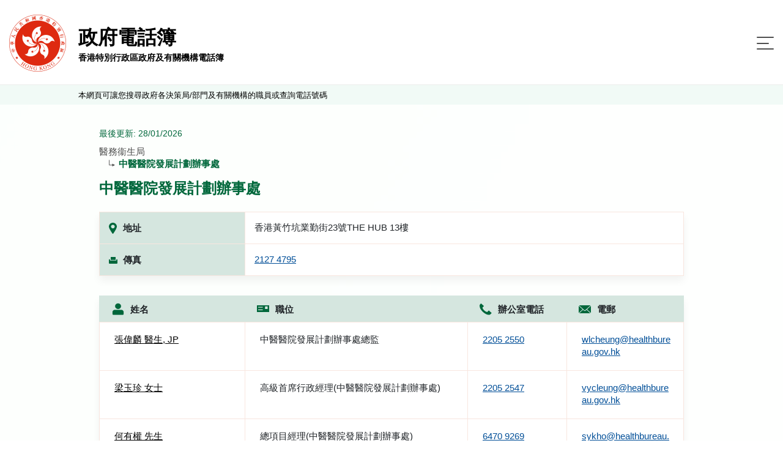

--- FILE ---
content_type: text/html
request_url: https://tel.directory.gov.hk/0606009950_CHI.html
body_size: 9728
content:

<!doctype html>
<html lang="zh-hk">
<!-- Common Head -->


<head>
<meta charset="utf-8">
<link rel="icon" type="image/svg" href="assets/img/gov_favicon.svg">
<meta name="viewport" content="width=device-width, initial-scale=1, shrink-to-fit=no">
<link rel="stylesheet" href="assets/plugins/bootstrap/css/bootstrap.min.css">
<link rel="stylesheet" href="assets/plugins/bootstrap-select/css/bootstrap-select.min.css">

<link rel="stylesheet" href="assets/css/jquery-ui.css">
<link rel="stylesheet" href="assets/css/style.css">
<link rel="stylesheet" href="assets/css/style-gtd.css">

<script src="assets/js/polyfill.min.js"></script>
<script src="assets/js/jquery-3.5.1.min.js"></script>
<script src="assets/js/jquery.cookie.js"></script>
<script src="assets/plugins/bootstrap/js/bootstrap.bundle.min.js"></script>
<script src="assets/plugins/bootstrap-select/js/bootstrap-select.min.js"></script>
<script src="assets/js/jquery.sticky.js"></script>
<script src="assets/js/jquery-ui.js"></script>
<script src="assets/js/script.js"></script>
<script src="assets/js/cso.js"></script>

<script>
//for icac checking : Email Harvesting Prevention Enhancement
function confirmEmail(mail)
{
	if (confirm('注意：基於保安考慮，市民應避免使用電郵舉報貪污。\n(舉報貪污熱線: 2526 6366)\n\n你是否想繼續?'))	
		 window.location = 'mailto:' + mail;
	
}
</script>

<title>
	香港特別行政區政府及有關機構電話簿
		- 中醫醫院發展計劃辦事處
</title>
</head>
<!-- End Common Head -->
<body>
	<!-- Header -->


<div class="offscreen"><a class="scroll-to-id" href="#skipToContent" title="跳至內容">跳至內容</a></div>
<header>
	<div class="container d-flex">
		<div class="logo-title-block d-flex align-items-center">
			<div class="image-block">
				<a href="https://www.directory.gov.hk/basic_search.jsp?reset_form=yes&amp;lang=chi" title="政府電話簿">
					<img src="assets/img/logo.png" />
				</a>
			</div>
			<div class="title-block d-flex justify-content-center flex-column">
				<a href="https://www.directory.gov.hk/basic_search.jsp?reset_form=yes&amp;lang=chi" title="政府電話簿">
					<div class="d-none d-md-block title">政府電話簿</div>
					<div class="desc">香港特別行政區政府及有關機構電話簿</div>
				</a>
			</div>
		</div>
		<nav class="navbar navbar-expand-custom navbar-light flex-grow-1 justify-content-end">
			<button class="navbar-toggler" type="button" data-toggle="collapse" data-target="#menu-block" aria-controls="menu-block" aria-expanded="false" aria-label="Toggle navigation">
				<span class="navbar-toggler-icon"> <span class="line"></span> <span class="line"></span> <span class="line"></span>
				</span>
			</button>
			<div class="menu-block collapse navbar-collapse justify-content-end flex-wrap" id="menu-block" >
				<button class="navbar-toggler" type="button" data-toggle="collapse" data-target="#menu-block" aria-controls="menu-block" aria-expanded="false" aria-label="Toggle navigation">
					<span class="navbar-toggler-icon"> </span>
				</button>

				<div class="order-lg-1 d-flex align-items-stretch pr-2">
					<div class="language-switch-block">
						<ul class="list-inline mb-0">
							<li class="list-inline-item"><a href="0606009950_ENG.html" title="English">English </a></li>
						</ul>
					</div>
					<div class="change-fontsize-block">
						<ul class="list-inline mb-0">
							<li class="list-inline-item"><a rel="normal" href="#" class="fontsize-normal" title="字型大小：原設定">A</a></li>
							<li class="list-inline-item"><a rel="larger"  href="#" class="fontsize-larger" title="字型大小：較大">A</a></li>
							<li class="list-inline-item"><a rel="largest"  href="#" class="fontsize-largest" title="字型大小：最大">A</a></li>
						</ul>
					</div>
				</div>
				
				<div class="order-lg-2 main-menu-block">
					<ul class="navbar-nav">
						<li class="nav-item active"><a class="nav-link d-flex flex-row flex-xx-column text-lg-center" href="https://www.directory.gov.hk/basic_search.jsp?reset_form=yes&amp;lang=chi" title="姓名搜尋"> <span class="image-block"><img src="assets/img/icon-search-by-name.svg" /></span> <span>姓名搜尋</span>
						</a></li>
						<li class="nav-item"><a class="nav-link d-flex flex-row flex-xx-column text-lg-center" href="https://www.directory.gov.hk/basic_service.jsp?reset_form=yes&amp;lang=chi" title="查詢搜尋"> <span class="enquiry image-block"><img src="assets/img/icon-search-by-enquiry.svg" /></span> <span>查詢搜尋</span>
						</a></li>
						<li class="nav-item"><a class="nav-link d-flex flex-row flex-xx-column text-lg-center" href="index_CHI.html" title="電話表"> <span class="full-list image-block"><img src="assets/img/icon-full-list.svg" /></span> <span>電話表</span>
						</a></li>
					</ul>
				</div>					
							
			</div>
		</nav>
	</div>
</header>	
	<!-- End Header -->
	<main role="main" class="flex-grow-1 d-flex flex-column">	
		
		<div class="notice-block">			
			<div class="container">本網頁可讓您搜尋政府各決策局/部門及有關機構的職員或查詢電話號碼</div>
		</div>
		<div class="offscreen"><a id="skipToContent" href="#"></a></div>
		<div class="content-container flex-grow-1">		
			<div class="container ">
				<div>
					<p class="last-update">最後更新: 28/01/2026</p>
				</div>			
				
				<div>						
					<div class="name-block">
						<div class="page-title-block d-flex flex-column">
							<ul class="breadcumbs">
									  	<li>醫務衞生局</li>
									  	<li>中醫醫院發展計劃辦事處</li>
							</ul>
							<h4 class="page-title flex-grow-1 d-md-block d-none">中醫醫院發展計劃辦事處</h4>
						</div>
					</div>					
				</div>				
				
				<!-- Dept Info Details -->
				<div class="table-container">					
					<table class="table table-borderless detail-office-table d-none d-md-table">
						<tbody>
							<tr>
								<td>
									<div class="d-flex align-items-center">
										<div class="table-image">
											<img src="assets/img/icon-table-address-mobile.svg" class="img-fluid" alt="Responsive image">
										</div>
										地址
									</div>
								</td>
								<td><span>香港黃竹坑業勤街23號THE HUB 13樓</span></td>
							</tr>
							<tr>
								<td>
									<div class="d-flex align-items-center">
										<div class="table-image">
											<img src="assets/img/icon-table-fax-mobile.svg" class="img-fluid" alt="Responsive image">
										</div>
										傳真
									</div>
								</td>
								<td>
									<div class="d-flex flex-column">										
		  	<a class="tel" href="tel:2127 4795">2127 4795</a>
									</div>
								</td>
							</tr>
						</tbody>
					</table>
										
					<div class="result-block d-md-none">
						<table class="table table-hover table-borderless result-table full-list office">
							<thead>
								<tr class="mobile-header">
									<td>中醫醫院發展計劃辦事處</td>
								</tr>
							</thead>
							<tbody>
								<tr class="accordion">									
									<td>
										<div class="d-md-none table-image">
											<img src="assets/img/icon-table-address-mobile.svg" class="img-fluid" alt="Responsive image">
										</div>
										<div class="d-flex flex-column">
											<Label class="expanded-info"> <b> 地址 </b>
											</label>
											香港黃竹坑業勤街23號THE HUB 13樓
										</div>
										<div class="d-md-none table-image-triangle ml-auto Button">
											<img src="assets/img/icon-table-triangle.svg" class="arrow" alt="arrow-icon">
										</div>					
									</td>
									<td>
										<div class=" table-image">
											<img src="assets/img/icon-table-fax-mobile.svg" class="img-fluid" alt="Responsive image">
										</div>
										<div class="d-flex flex-column">
											<Label class="expanded-info">  <b>傳真</b>
											</label> 
		  	<a class="tel" href="tel:2127 4795">2127 4795</a>
										</div>
									</td>
								</tr>
								<tr class="panel">
									<!-- Required This TR block for removing js collapse event during resizing -->
								</tr>
							</tbody>
						</table>
					</div>
						
				</div>
				<!-- End Dept Info Details -->
				
				<!-- CN listing -->
				<div class="result-block">
					<table class="table table-hover table-borderless result-table full-list">
						<thead>
							<tr>
								<th class="d-none d-md-table-cell">
									<div class="d-flex align-items-center">
										<img src="assets/img/icon-table-fullname.svg" class="img-fluid" alt="Responsive image"> <label>姓名</label>
									</div>
								</th>
								<th class="d-none d-md-table-cell">
									<div class="d-flex align-items-center">
										<img src="assets/img/icon-table-posttitle.svg" class="img-fluid" alt="Responsive image"> <label>職位</label>
									</div>
								</th>
								<th class="d-none d-md-table-cell">
									<div class="d-flex align-items-center">
										<img src="assets/img/icon-table-officetel.svg" class="img-fluid" alt="Responsive image"> <label>辦公室電話</label>
									</div>
								</th>

								<th class="d-none d-md-table-cell">
									<div class="d-flex align-items-center">
										<img src="assets/img/icon-table-email.svg" class="img-fluid" alt="Responsive image"> <label>電郵</label>
									</div>
								</th>

								<th class="d-md-none mobile-header">
									<div class="d-flex align-items-center d-md-none">
										<label>姓名, 職位, 辦公室電話,<br>電郵
										</label>
									</div>
								</th>
							</tr>
						</thead>				
						<tbody>
							<tr class="accordion">
								<td>
									<div class="d-md-none table-image">
										<img src="assets/img/icon-table-fullname-mobile.svg" class="img-fluid" alt="Responsive image">
									</div>
									<div class="d-flex flex-column">
										<Label class="expanded-info"> <b>姓名</b>
										</label> <a class="name" href="https://www.directory.gov.hk/details.jsp?dn=cn%3D1606006020%2Cou%3DHEALTH%2Cou%3DPeople%2Co%3DGOVERNMENT%2Cc%3DHK&amp;lang=chi">張偉麟 醫生, JP</a>
									</div>
									<div class="d-md-none table-image-triangle ml-auto Button">
										<img src="assets/img/icon-table-triangle.svg" class="arrow" alt="arrow-icon">
									</div>
								</td>
								<td>
									<div class="d-md-none table-image">
										<img src="assets/img/icon-table-posttitle-mobile.svg" class="img-fluid" alt="Responsive image">
									</div>
									<div class="d-flex flex-column">
										<Label class="expanded-info"> <b>職位</b>
										</label> <label>中醫醫院發展計劃辦事處總監</label>
									</div>

								</td>
								<td>
									<div class="d-md-none table-image">
										<img src="assets/img/icon-table-officetel-mobile.svg" class="img-fluid" alt="Responsive image">
									</div>
									<div class="d-flex flex-column">
										<Label class="expanded-info"> <b>辦公室電話</b>
										</label> 		  	<a class="tel" href="tel:2205 2550">2205 2550</a>

									</div>
								</td>
								<td class="d-none d-md-table-cell">
			<a href="mailto:wlcheung@healthbureau.gov.hk">wlcheung@healthbureau.gov.hk</a>
								</td>
							</tr>
							<tr class="panel">
								<td>
									<div class="table-image">
										<img src="assets/img/icon-table-email-mobile.svg" class="img-fluid" alt="Responsive image">
									</div>
									<div class="d-flex flex-column">
										<Label> <b>電郵</b>
										</label> 			<a href="mailto:wlcheung@healthbureau.gov.hk">wlcheung@healthbureau.gov.hk</a>

									</div>
								</td>
							</tr>
							<tr class="accordion">
								<td>
									<div class="d-md-none table-image">
										<img src="assets/img/icon-table-fullname-mobile.svg" class="img-fluid" alt="Responsive image">
									</div>
									<div class="d-flex flex-column">
										<Label class="expanded-info"> <b>姓名</b>
										</label> <a class="name" href="https://www.directory.gov.hk/details.jsp?dn=cn%3D1606007653%2Cou%3DHEALTH%2Cou%3DPeople%2Co%3DGOVERNMENT%2Cc%3DHK&amp;lang=chi">梁玉珍 女士</a>
									</div>
									<div class="d-md-none table-image-triangle ml-auto Button">
										<img src="assets/img/icon-table-triangle.svg" class="arrow" alt="arrow-icon">
									</div>
								</td>
								<td>
									<div class="d-md-none table-image">
										<img src="assets/img/icon-table-posttitle-mobile.svg" class="img-fluid" alt="Responsive image">
									</div>
									<div class="d-flex flex-column">
										<Label class="expanded-info"> <b>職位</b>
										</label> <label>高級首席行政經理(中醫醫院發展計劃辦事處)</label>
									</div>

								</td>
								<td>
									<div class="d-md-none table-image">
										<img src="assets/img/icon-table-officetel-mobile.svg" class="img-fluid" alt="Responsive image">
									</div>
									<div class="d-flex flex-column">
										<Label class="expanded-info"> <b>辦公室電話</b>
										</label> 		  	<a class="tel" href="tel:2205 2547">2205 2547</a>

									</div>
								</td>
								<td class="d-none d-md-table-cell">
			<a href="mailto:vycleung@healthbureau.gov.hk">vycleung@healthbureau.gov.hk</a>
								</td>
							</tr>
							<tr class="panel">
								<td>
									<div class="table-image">
										<img src="assets/img/icon-table-email-mobile.svg" class="img-fluid" alt="Responsive image">
									</div>
									<div class="d-flex flex-column">
										<Label> <b>電郵</b>
										</label> 			<a href="mailto:vycleung@healthbureau.gov.hk">vycleung@healthbureau.gov.hk</a>

									</div>
								</td>
							</tr>
							<tr class="accordion">
								<td>
									<div class="d-md-none table-image">
										<img src="assets/img/icon-table-fullname-mobile.svg" class="img-fluid" alt="Responsive image">
									</div>
									<div class="d-flex flex-column">
										<Label class="expanded-info"> <b>姓名</b>
										</label> <a class="name" href="https://www.directory.gov.hk/details.jsp?dn=cn%3D1606005956%2Cou%3DHEALTH%2Cou%3DPeople%2Co%3DGOVERNMENT%2Cc%3DHK&amp;lang=chi">何有權 先生</a>
									</div>
									<div class="d-md-none table-image-triangle ml-auto Button">
										<img src="assets/img/icon-table-triangle.svg" class="arrow" alt="arrow-icon">
									</div>
								</td>
								<td>
									<div class="d-md-none table-image">
										<img src="assets/img/icon-table-posttitle-mobile.svg" class="img-fluid" alt="Responsive image">
									</div>
									<div class="d-flex flex-column">
										<Label class="expanded-info"> <b>職位</b>
										</label> <label>總項目經理(中醫醫院發展計劃辦事處)</label>
									</div>

								</td>
								<td>
									<div class="d-md-none table-image">
										<img src="assets/img/icon-table-officetel-mobile.svg" class="img-fluid" alt="Responsive image">
									</div>
									<div class="d-flex flex-column">
										<Label class="expanded-info"> <b>辦公室電話</b>
										</label> 		  	<a class="tel" href="tel:6470 9269">6470 9269</a>

									</div>
								</td>
								<td class="d-none d-md-table-cell">
			<a href="mailto:sykho@healthbureau.gov.hk">sykho@healthbureau.gov.hk</a>
								</td>
							</tr>
							<tr class="panel">
								<td>
									<div class="table-image">
										<img src="assets/img/icon-table-email-mobile.svg" class="img-fluid" alt="Responsive image">
									</div>
									<div class="d-flex flex-column">
										<Label> <b>電郵</b>
										</label> 			<a href="mailto:sykho@healthbureau.gov.hk">sykho@healthbureau.gov.hk</a>

									</div>
								</td>
							</tr>
							<tr class="accordion">
								<td>
									<div class="d-md-none table-image">
										<img src="assets/img/icon-table-fullname-mobile.svg" class="img-fluid" alt="Responsive image">
									</div>
									<div class="d-flex flex-column">
										<Label class="expanded-info"> <b>姓名</b>
										</label> <a class="name" href="https://www.directory.gov.hk/details.jsp?dn=cn%3D1606007394%2Cou%3DHEALTH%2Cou%3DPeople%2Co%3DGOVERNMENT%2Cc%3DHK&amp;lang=chi">譚愛寬 女士</a>
									</div>
									<div class="d-md-none table-image-triangle ml-auto Button">
										<img src="assets/img/icon-table-triangle.svg" class="arrow" alt="arrow-icon">
									</div>
								</td>
								<td>
									<div class="d-md-none table-image">
										<img src="assets/img/icon-table-posttitle-mobile.svg" class="img-fluid" alt="Responsive image">
									</div>
									<div class="d-flex flex-column">
										<Label class="expanded-info"> <b>職位</b>
										</label> <label>高級經理(中醫醫院發展計劃辦事處)1A</label>
									</div>

								</td>
								<td>
									<div class="d-md-none table-image">
										<img src="assets/img/icon-table-officetel-mobile.svg" class="img-fluid" alt="Responsive image">
									</div>
									<div class="d-flex flex-column">
										<Label class="expanded-info"> <b>辦公室電話</b>
										</label> 		  	<a class="tel" href="tel:2205 2546">2205 2546</a>

									</div>
								</td>
								<td class="d-none d-md-table-cell">
			<a href="mailto:softam@healthbureau.gov.hk">softam@healthbureau.gov.hk</a>
								</td>
							</tr>
							<tr class="panel">
								<td>
									<div class="table-image">
										<img src="assets/img/icon-table-email-mobile.svg" class="img-fluid" alt="Responsive image">
									</div>
									<div class="d-flex flex-column">
										<Label> <b>電郵</b>
										</label> 			<a href="mailto:softam@healthbureau.gov.hk">softam@healthbureau.gov.hk</a>

									</div>
								</td>
							</tr>
							<tr class="accordion">
								<td>
									<div class="d-md-none table-image">
										<img src="assets/img/icon-table-fullname-mobile.svg" class="img-fluid" alt="Responsive image">
									</div>
									<div class="d-flex flex-column">
										<Label class="expanded-info"> <b>姓名</b>
										</label> <a class="name" href="https://www.directory.gov.hk/details.jsp?dn=cn%3D1606008657%2Cou%3DHEALTH%2Cou%3DPeople%2Co%3DGOVERNMENT%2Cc%3DHK&amp;lang=chi">鄧美月 女士</a>
									</div>
									<div class="d-md-none table-image-triangle ml-auto Button">
										<img src="assets/img/icon-table-triangle.svg" class="arrow" alt="arrow-icon">
									</div>
								</td>
								<td>
									<div class="d-md-none table-image">
										<img src="assets/img/icon-table-posttitle-mobile.svg" class="img-fluid" alt="Responsive image">
									</div>
									<div class="d-flex flex-column">
										<Label class="expanded-info"> <b>職位</b>
										</label> <label>高級經理(中醫醫院發展計劃辦事處)2A</label>
									</div>

								</td>
								<td>
									<div class="d-md-none table-image">
										<img src="assets/img/icon-table-officetel-mobile.svg" class="img-fluid" alt="Responsive image">
									</div>
									<div class="d-flex flex-column">
										<Label class="expanded-info"> <b>辦公室電話</b>
										</label> 		  	<a class="tel" href="tel:2127 4515">2127 4515</a>

									</div>
								</td>
								<td class="d-none d-md-table-cell">
			<a href="mailto:jmitang@healthbureau.gov.hk">jmitang@healthbureau.gov.hk</a>
								</td>
							</tr>
							<tr class="panel">
								<td>
									<div class="table-image">
										<img src="assets/img/icon-table-email-mobile.svg" class="img-fluid" alt="Responsive image">
									</div>
									<div class="d-flex flex-column">
										<Label> <b>電郵</b>
										</label> 			<a href="mailto:jmitang@healthbureau.gov.hk">jmitang@healthbureau.gov.hk</a>

									</div>
								</td>
							</tr>
							<tr class="accordion">
								<td>
									<div class="d-md-none table-image">
										<img src="assets/img/icon-table-fullname-mobile.svg" class="img-fluid" alt="Responsive image">
									</div>
									<div class="d-flex flex-column">
										<Label class="expanded-info"> <b>姓名</b>
										</label> <a class="name" href="https://www.directory.gov.hk/details.jsp?dn=cn%3D1606007733%2Cou%3DHEALTH%2Cou%3DPeople%2Co%3DGOVERNMENT%2Cc%3DHK&amp;lang=chi">林秉文 先生</a>
									</div>
									<div class="d-md-none table-image-triangle ml-auto Button">
										<img src="assets/img/icon-table-triangle.svg" class="arrow" alt="arrow-icon">
									</div>
								</td>
								<td>
									<div class="d-md-none table-image">
										<img src="assets/img/icon-table-posttitle-mobile.svg" class="img-fluid" alt="Responsive image">
									</div>
									<div class="d-flex flex-column">
										<Label class="expanded-info"> <b>職位</b>
										</label> <label>高級經理(中醫醫院發展計劃辦事處)2B</label>
									</div>

								</td>
								<td>
									<div class="d-md-none table-image">
										<img src="assets/img/icon-table-officetel-mobile.svg" class="img-fluid" alt="Responsive image">
									</div>
									<div class="d-flex flex-column">
										<Label class="expanded-info"> <b>辦公室電話</b>
										</label> 		  	<a class="tel" href="tel:2205 2499">2205 2499</a>

									</div>
								</td>
								<td class="d-none d-md-table-cell">
			<a href="mailto:spmlam@healthbureau.gov.hk">spmlam@healthbureau.gov.hk</a>
								</td>
							</tr>
							<tr class="panel">
								<td>
									<div class="table-image">
										<img src="assets/img/icon-table-email-mobile.svg" class="img-fluid" alt="Responsive image">
									</div>
									<div class="d-flex flex-column">
										<Label> <b>電郵</b>
										</label> 			<a href="mailto:spmlam@healthbureau.gov.hk">spmlam@healthbureau.gov.hk</a>

									</div>
								</td>
							</tr>
							<tr class="accordion">
								<td>
									<div class="d-md-none table-image">
										<img src="assets/img/icon-table-fullname-mobile.svg" class="img-fluid" alt="Responsive image">
									</div>
									<div class="d-flex flex-column">
										<Label class="expanded-info"> <b>姓名</b>
										</label> <a class="name" href="https://www.directory.gov.hk/details.jsp?dn=cn%3D1606009891%2Cou%3DHEALTH%2Cou%3DPeople%2Co%3DGOVERNMENT%2Cc%3DHK&amp;lang=chi">熊元斌 先生</a>
									</div>
									<div class="d-md-none table-image-triangle ml-auto Button">
										<img src="assets/img/icon-table-triangle.svg" class="arrow" alt="arrow-icon">
									</div>
								</td>
								<td>
									<div class="d-md-none table-image">
										<img src="assets/img/icon-table-posttitle-mobile.svg" class="img-fluid" alt="Responsive image">
									</div>
									<div class="d-flex flex-column">
										<Label class="expanded-info"> <b>職位</b>
										</label> <label>高級經理(中醫醫院發展計劃辦事處)3A</label>
									</div>

								</td>
								<td>
									<div class="d-md-none table-image">
										<img src="assets/img/icon-table-officetel-mobile.svg" class="img-fluid" alt="Responsive image">
									</div>
									<div class="d-flex flex-column">
										<Label class="expanded-info"> <b>辦公室電話</b>
										</label> 		  	<a class="tel" href="tel:2205 2548">2205 2548</a>

									</div>
								</td>
								<td class="d-none d-md-table-cell">
			<a href="mailto:jimmyhung@healthbureau.gov.hk">jimmyhung@healthbureau.gov.hk</a>
								</td>
							</tr>
							<tr class="panel">
								<td>
									<div class="table-image">
										<img src="assets/img/icon-table-email-mobile.svg" class="img-fluid" alt="Responsive image">
									</div>
									<div class="d-flex flex-column">
										<Label> <b>電郵</b>
										</label> 			<a href="mailto:jimmyhung@healthbureau.gov.hk">jimmyhung@healthbureau.gov.hk</a>

									</div>
								</td>
							</tr>
							<tr class="accordion">
								<td>
									<div class="d-md-none table-image">
										<img src="assets/img/icon-table-fullname-mobile.svg" class="img-fluid" alt="Responsive image">
									</div>
									<div class="d-flex flex-column">
										<Label class="expanded-info"> <b>姓名</b>
										</label> <a class="name" href="https://www.directory.gov.hk/details.jsp?dn=cn%3D1606007633%2Cou%3DHEALTH%2Cou%3DPeople%2Co%3DGOVERNMENT%2Cc%3DHK&amp;lang=chi">林景雲 女士</a>
									</div>
									<div class="d-md-none table-image-triangle ml-auto Button">
										<img src="assets/img/icon-table-triangle.svg" class="arrow" alt="arrow-icon">
									</div>
								</td>
								<td>
									<div class="d-md-none table-image">
										<img src="assets/img/icon-table-posttitle-mobile.svg" class="img-fluid" alt="Responsive image">
									</div>
									<div class="d-flex flex-column">
										<Label class="expanded-info"> <b>職位</b>
										</label> <label>高級系統經理(中醫醫院發展計劃辦事處)4A</label>
									</div>

								</td>
								<td>
									<div class="d-md-none table-image">
										<img src="assets/img/icon-table-officetel-mobile.svg" class="img-fluid" alt="Responsive image">
									</div>
									<div class="d-flex flex-column">
										<Label class="expanded-info"> <b>辦公室電話</b>
										</label> 		  	<a class="tel" href="tel:2205 2353">2205 2353</a>

									</div>
								</td>
								<td class="d-none d-md-table-cell">
			<a href="mailto:akwlam@healthbureau.gov.hk">akwlam@healthbureau.gov.hk</a>
								</td>
							</tr>
							<tr class="panel">
								<td>
									<div class="table-image">
										<img src="assets/img/icon-table-email-mobile.svg" class="img-fluid" alt="Responsive image">
									</div>
									<div class="d-flex flex-column">
										<Label> <b>電郵</b>
										</label> 			<a href="mailto:akwlam@healthbureau.gov.hk">akwlam@healthbureau.gov.hk</a>

									</div>
								</td>
							</tr>
							<tr class="accordion">
								<td>
									<div class="d-md-none table-image">
										<img src="assets/img/icon-table-fullname-mobile.svg" class="img-fluid" alt="Responsive image">
									</div>
									<div class="d-flex flex-column">
										<Label class="expanded-info"> <b>姓名</b>
										</label> <a class="name" href="https://www.directory.gov.hk/details.jsp?dn=cn%3D1606007864%2Cou%3DHEALTH%2Cou%3DPeople%2Co%3DGOVERNMENT%2Cc%3DHK&amp;lang=chi">韓子麗 女士</a>
									</div>
									<div class="d-md-none table-image-triangle ml-auto Button">
										<img src="assets/img/icon-table-triangle.svg" class="arrow" alt="arrow-icon">
									</div>
								</td>
								<td>
									<div class="d-md-none table-image">
										<img src="assets/img/icon-table-posttitle-mobile.svg" class="img-fluid" alt="Responsive image">
									</div>
									<div class="d-flex flex-column">
										<Label class="expanded-info"> <b>職位</b>
										</label> <label>高級庫務會計師(中醫醫院發展計劃辦事處)5A</label>
									</div>

								</td>
								<td>
									<div class="d-md-none table-image">
										<img src="assets/img/icon-table-officetel-mobile.svg" class="img-fluid" alt="Responsive image">
									</div>
									<div class="d-flex flex-column">
										<Label class="expanded-info"> <b>辦公室電話</b>
										</label> 		  	<a class="tel" href="tel:2205 2343">2205 2343</a>

									</div>
								</td>
								<td class="d-none d-md-table-cell">
			<a href="mailto:ltlhon@healthbureau.gov.hk">ltlhon@healthbureau.gov.hk</a>
								</td>
							</tr>
							<tr class="panel">
								<td>
									<div class="table-image">
										<img src="assets/img/icon-table-email-mobile.svg" class="img-fluid" alt="Responsive image">
									</div>
									<div class="d-flex flex-column">
										<Label> <b>電郵</b>
										</label> 			<a href="mailto:ltlhon@healthbureau.gov.hk">ltlhon@healthbureau.gov.hk</a>

									</div>
								</td>
							</tr>
							<tr class="accordion">
								<td>
									<div class="d-md-none table-image">
										<img src="assets/img/icon-table-fullname-mobile.svg" class="img-fluid" alt="Responsive image">
									</div>
									<div class="d-flex flex-column">
										<Label class="expanded-info"> <b>姓名</b>
										</label> <a class="name" href="https://www.directory.gov.hk/details.jsp?dn=cn%3D1606005116%2Cou%3DHEALTH%2Cou%3DPeople%2Co%3DGOVERNMENT%2Cc%3DHK&amp;lang=chi">陳嘉茵 女士</a>
									</div>
									<div class="d-md-none table-image-triangle ml-auto Button">
										<img src="assets/img/icon-table-triangle.svg" class="arrow" alt="arrow-icon">
									</div>
								</td>
								<td>
									<div class="d-md-none table-image">
										<img src="assets/img/icon-table-posttitle-mobile.svg" class="img-fluid" alt="Responsive image">
									</div>
									<div class="d-flex flex-column">
										<Label class="expanded-info"> <b>職位</b>
										</label> <label>總物料供應主任(中醫醫院發展計劃辦事處)2A</label>
									</div>

								</td>
								<td>
									<div class="d-md-none table-image">
										<img src="assets/img/icon-table-officetel-mobile.svg" class="img-fluid" alt="Responsive image">
									</div>
									<div class="d-flex flex-column">
										<Label class="expanded-info"> <b>辦公室電話</b>
										</label> 		  	<a class="tel" href="tel:2127 4625">2127 4625</a>

									</div>
								</td>
								<td class="d-none d-md-table-cell">
			<a href="mailto:ckychan@healthbureau.gov.hk">ckychan@healthbureau.gov.hk</a>
								</td>
							</tr>
							<tr class="panel">
								<td>
									<div class="table-image">
										<img src="assets/img/icon-table-email-mobile.svg" class="img-fluid" alt="Responsive image">
									</div>
									<div class="d-flex flex-column">
										<Label> <b>電郵</b>
										</label> 			<a href="mailto:ckychan@healthbureau.gov.hk">ckychan@healthbureau.gov.hk</a>

									</div>
								</td>
							</tr>
							<tr class="accordion">
								<td>
									<div class="d-md-none table-image">
										<img src="assets/img/icon-table-fullname-mobile.svg" class="img-fluid" alt="Responsive image">
									</div>
									<div class="d-flex flex-column">
										<Label class="expanded-info"> <b>姓名</b>
										</label> <a class="name" href="https://www.directory.gov.hk/details.jsp?dn=cn%3D1606007270%2Cou%3DHEALTH%2Cou%3DPeople%2Co%3DGOVERNMENT%2Cc%3DHK&amp;lang=chi">郭念惠 女士</a>
									</div>
									<div class="d-md-none table-image-triangle ml-auto Button">
										<img src="assets/img/icon-table-triangle.svg" class="arrow" alt="arrow-icon">
									</div>
								</td>
								<td>
									<div class="d-md-none table-image">
										<img src="assets/img/icon-table-posttitle-mobile.svg" class="img-fluid" alt="Responsive image">
									</div>
									<div class="d-flex flex-column">
										<Label class="expanded-info"> <b>職位</b>
										</label> <label>高級行政主任(中醫醫院發展計劃辦事處)2A</label>
									</div>

								</td>
								<td>
									<div class="d-md-none table-image">
										<img src="assets/img/icon-table-officetel-mobile.svg" class="img-fluid" alt="Responsive image">
									</div>
									<div class="d-flex flex-column">
										<Label class="expanded-info"> <b>辦公室電話</b>
										</label> 		  	<a class="tel" href="tel:2127 4697">2127 4697</a>

									</div>
								</td>
								<td class="d-none d-md-table-cell">
			<a href="mailto:mnwkwok@healthbureau.gov.hk">mnwkwok@healthbureau.gov.hk</a>
								</td>
							</tr>
							<tr class="panel">
								<td>
									<div class="table-image">
										<img src="assets/img/icon-table-email-mobile.svg" class="img-fluid" alt="Responsive image">
									</div>
									<div class="d-flex flex-column">
										<Label> <b>電郵</b>
										</label> 			<a href="mailto:mnwkwok@healthbureau.gov.hk">mnwkwok@healthbureau.gov.hk</a>

									</div>
								</td>
							</tr>
							<tr class="accordion">
								<td>
									<div class="d-md-none table-image">
										<img src="assets/img/icon-table-fullname-mobile.svg" class="img-fluid" alt="Responsive image">
									</div>
									<div class="d-flex flex-column">
										<Label class="expanded-info"> <b>姓名</b>
										</label> <a class="name" href="https://www.directory.gov.hk/details.jsp?dn=cn%3D1606007035%2Cou%3DHEALTH%2Cou%3DPeople%2Co%3DGOVERNMENT%2Cc%3DHK&amp;lang=chi">陳美儀 女士</a>
									</div>
									<div class="d-md-none table-image-triangle ml-auto Button">
										<img src="assets/img/icon-table-triangle.svg" class="arrow" alt="arrow-icon">
									</div>
								</td>
								<td>
									<div class="d-md-none table-image">
										<img src="assets/img/icon-table-posttitle-mobile.svg" class="img-fluid" alt="Responsive image">
									</div>
									<div class="d-flex flex-column">
										<Label class="expanded-info"> <b>職位</b>
										</label> <label>高級採購經理(中醫醫院發展計劃辦事處)2A</label>
									</div>

								</td>
								<td>
									<div class="d-md-none table-image">
										<img src="assets/img/icon-table-officetel-mobile.svg" class="img-fluid" alt="Responsive image">
									</div>
									<div class="d-flex flex-column">
										<Label class="expanded-info"> <b>辦公室電話</b>
										</label> 		  	<a class="tel" href="tel:2127 4699">2127 4699</a>

									</div>
								</td>
								<td class="d-none d-md-table-cell">
			<a href="mailto:magdamychan@healthbureau.gov.hk">magdamychan@healthbureau.gov.hk</a>
								</td>
							</tr>
							<tr class="panel">
								<td>
									<div class="table-image">
										<img src="assets/img/icon-table-email-mobile.svg" class="img-fluid" alt="Responsive image">
									</div>
									<div class="d-flex flex-column">
										<Label> <b>電郵</b>
										</label> 			<a href="mailto:magdamychan@healthbureau.gov.hk">magdamychan@healthbureau.gov.hk</a>

									</div>
								</td>
							</tr>
							<tr class="accordion">
								<td>
									<div class="d-md-none table-image">
										<img src="assets/img/icon-table-fullname-mobile.svg" class="img-fluid" alt="Responsive image">
									</div>
									<div class="d-flex flex-column">
										<Label class="expanded-info"> <b>姓名</b>
										</label> <a class="name" href="https://www.directory.gov.hk/details.jsp?dn=cn%3D1606005775%2Cou%3DHEALTH%2Cou%3DPeople%2Co%3Dgovernment%2Cc%3Dhk&amp;lang=chi">江漢山 先生</a>
									</div>
									<div class="d-md-none table-image-triangle ml-auto Button">
										<img src="assets/img/icon-table-triangle.svg" class="arrow" alt="arrow-icon">
									</div>
								</td>
								<td>
									<div class="d-md-none table-image">
										<img src="assets/img/icon-table-posttitle-mobile.svg" class="img-fluid" alt="Responsive image">
									</div>
									<div class="d-flex flex-column">
										<Label class="expanded-info"> <b>職位</b>
										</label> <label>高級採購經理(中醫醫院發展計劃辦事處)2B</label>
									</div>

								</td>
								<td>
									<div class="d-md-none table-image">
										<img src="assets/img/icon-table-officetel-mobile.svg" class="img-fluid" alt="Responsive image">
									</div>
									<div class="d-flex flex-column">
										<Label class="expanded-info"> <b>辦公室電話</b>
										</label> 		  	<a class="tel" href="tel:2127 4624">2127 4624</a>

									</div>
								</td>
								<td class="d-none d-md-table-cell">
			<a href="mailto:shskong@healthbureau.gov.hk">shskong@healthbureau.gov.hk</a>
								</td>
							</tr>
							<tr class="panel">
								<td>
									<div class="table-image">
										<img src="assets/img/icon-table-email-mobile.svg" class="img-fluid" alt="Responsive image">
									</div>
									<div class="d-flex flex-column">
										<Label> <b>電郵</b>
										</label> 			<a href="mailto:shskong@healthbureau.gov.hk">shskong@healthbureau.gov.hk</a>

									</div>
								</td>
							</tr>
							<tr class="accordion">
								<td>
									<div class="d-md-none table-image">
										<img src="assets/img/icon-table-fullname-mobile.svg" class="img-fluid" alt="Responsive image">
									</div>
									<div class="d-flex flex-column">
										<Label class="expanded-info"> <b>姓名</b>
										</label> <a class="name" href="https://www.directory.gov.hk/details.jsp?dn=cn%3D1606005479%2Cou%3DHEALTH%2Cou%3DPeople%2Co%3DGOVERNMENT%2Cc%3DHK&amp;lang=chi">劉志誠 先生</a>
									</div>
									<div class="d-md-none table-image-triangle ml-auto Button">
										<img src="assets/img/icon-table-triangle.svg" class="arrow" alt="arrow-icon">
									</div>
								</td>
								<td>
									<div class="d-md-none table-image">
										<img src="assets/img/icon-table-posttitle-mobile.svg" class="img-fluid" alt="Responsive image">
									</div>
									<div class="d-flex flex-column">
										<Label class="expanded-info"> <b>職位</b>
										</label> <label>高級採購經理(中醫醫院發展計劃辦事處)2C</label>
									</div>

								</td>
								<td>
									<div class="d-md-none table-image">
										<img src="assets/img/icon-table-officetel-mobile.svg" class="img-fluid" alt="Responsive image">
									</div>
									<div class="d-flex flex-column">
										<Label class="expanded-info"> <b>辦公室電話</b>
										</label> 		  	<a class="tel" href="tel:2127 4715">2127 4715</a>

									</div>
								</td>
								<td class="d-none d-md-table-cell">
			<a href="mailto:acslau@healthbureau.gov.hk">acslau@healthbureau.gov.hk</a>
								</td>
							</tr>
							<tr class="panel">
								<td>
									<div class="table-image">
										<img src="assets/img/icon-table-email-mobile.svg" class="img-fluid" alt="Responsive image">
									</div>
									<div class="d-flex flex-column">
										<Label> <b>電郵</b>
										</label> 			<a href="mailto:acslau@healthbureau.gov.hk">acslau@healthbureau.gov.hk</a>

									</div>
								</td>
							</tr>
							<tr class="accordion">
								<td>
									<div class="d-md-none table-image">
										<img src="assets/img/icon-table-fullname-mobile.svg" class="img-fluid" alt="Responsive image">
									</div>
									<div class="d-flex flex-column">
										<Label class="expanded-info"> <b>姓名</b>
										</label> <a class="name" href="https://www.directory.gov.hk/details.jsp?dn=cn%3D1606006368%2Cou%3DHEALTH%2Cou%3DPeople%2Co%3DGOVERNMENT%2Cc%3DHK&amp;lang=chi">梁志禮 先生</a>
									</div>
									<div class="d-md-none table-image-triangle ml-auto Button">
										<img src="assets/img/icon-table-triangle.svg" class="arrow" alt="arrow-icon">
									</div>
								</td>
								<td>
									<div class="d-md-none table-image">
										<img src="assets/img/icon-table-posttitle-mobile.svg" class="img-fluid" alt="Responsive image">
									</div>
									<div class="d-flex flex-column">
										<Label class="expanded-info"> <b>職位</b>
										</label> <label>經理(中醫醫院發展計劃辦事處)1A</label>
									</div>

								</td>
								<td>
									<div class="d-md-none table-image">
										<img src="assets/img/icon-table-officetel-mobile.svg" class="img-fluid" alt="Responsive image">
									</div>
									<div class="d-flex flex-column">
										<Label class="expanded-info"> <b>辦公室電話</b>
										</label> 		  	<a class="tel" href="tel:2127 4686">2127 4686</a>

									</div>
								</td>
								<td class="d-none d-md-table-cell">
			<a href="mailto:wclleung@healthbureau.gov.hk">wclleung@healthbureau.gov.hk</a>
								</td>
							</tr>
							<tr class="panel">
								<td>
									<div class="table-image">
										<img src="assets/img/icon-table-email-mobile.svg" class="img-fluid" alt="Responsive image">
									</div>
									<div class="d-flex flex-column">
										<Label> <b>電郵</b>
										</label> 			<a href="mailto:wclleung@healthbureau.gov.hk">wclleung@healthbureau.gov.hk</a>

									</div>
								</td>
							</tr>
							<tr class="accordion">
								<td>
									<div class="d-md-none table-image">
										<img src="assets/img/icon-table-fullname-mobile.svg" class="img-fluid" alt="Responsive image">
									</div>
									<div class="d-flex flex-column">
										<Label class="expanded-info"> <b>姓名</b>
										</label> <a class="name" href="https://www.directory.gov.hk/details.jsp?dn=cn%3D1606008711%2Cou%3DHEALTH%2Cou%3DPeople%2Co%3DGOVERNMENT%2Cc%3DHK&amp;lang=chi">林家純 女士</a>
									</div>
									<div class="d-md-none table-image-triangle ml-auto Button">
										<img src="assets/img/icon-table-triangle.svg" class="arrow" alt="arrow-icon">
									</div>
								</td>
								<td>
									<div class="d-md-none table-image">
										<img src="assets/img/icon-table-posttitle-mobile.svg" class="img-fluid" alt="Responsive image">
									</div>
									<div class="d-flex flex-column">
										<Label class="expanded-info"> <b>職位</b>
										</label> <label>經理(中醫醫院發展計劃辦事處)2B</label>
									</div>

								</td>
								<td>
									<div class="d-md-none table-image">
										<img src="assets/img/icon-table-officetel-mobile.svg" class="img-fluid" alt="Responsive image">
									</div>
									<div class="d-flex flex-column">
										<Label class="expanded-info"> <b>辦公室電話</b>
										</label> 		  	<a class="tel" href="tel:2127 4513">2127 4513</a>

									</div>
								</td>
								<td class="d-none d-md-table-cell">
			<a href="mailto:kkslam@healthbureau.gov.hk">kkslam@healthbureau.gov.hk</a>
								</td>
							</tr>
							<tr class="panel">
								<td>
									<div class="table-image">
										<img src="assets/img/icon-table-email-mobile.svg" class="img-fluid" alt="Responsive image">
									</div>
									<div class="d-flex flex-column">
										<Label> <b>電郵</b>
										</label> 			<a href="mailto:kkslam@healthbureau.gov.hk">kkslam@healthbureau.gov.hk</a>

									</div>
								</td>
							</tr>
							<tr class="accordion">
								<td>
									<div class="d-md-none table-image">
										<img src="assets/img/icon-table-fullname-mobile.svg" class="img-fluid" alt="Responsive image">
									</div>
									<div class="d-flex flex-column">
										<Label class="expanded-info"> <b>姓名</b>
										</label> <a class="name" href="https://www.directory.gov.hk/details.jsp?dn=cn%3D1606009449%2Cou%3DHEALTH%2Cou%3DPeople%2Co%3DGOVERNMENT%2Cc%3DHK&amp;lang=chi">懸空 </a>
									</div>
									<div class="d-md-none table-image-triangle ml-auto Button">
										<img src="assets/img/icon-table-triangle.svg" class="arrow" alt="arrow-icon">
									</div>
								</td>
								<td>
									<div class="d-md-none table-image">
										<img src="assets/img/icon-table-posttitle-mobile.svg" class="img-fluid" alt="Responsive image">
									</div>
									<div class="d-flex flex-column">
										<Label class="expanded-info"> <b>職位</b>
										</label> <label>經理(中醫醫院發展計劃辦事處)3A</label>
									</div>

								</td>
								<td>
									<div class="d-md-none table-image">
										<img src="assets/img/icon-table-officetel-mobile.svg" class="img-fluid" alt="Responsive image">
									</div>
									<div class="d-flex flex-column">
										<Label class="expanded-info"> <b>辦公室電話</b>
										</label> 		  	<a class="tel" href="tel:2127 4529">2127 4529</a>

									</div>
								</td>
								<td class="d-none d-md-table-cell">
			<a href="mailto:"></a>
								</td>
							</tr>
							<tr class="panel">
								<td>
									<div class="table-image">
										<img src="assets/img/icon-table-email-mobile.svg" class="img-fluid" alt="Responsive image">
									</div>
									<div class="d-flex flex-column">
										<Label> <b>電郵</b>
										</label> 			<a href="mailto:"></a>

									</div>
								</td>
							</tr>
							<tr class="accordion">
								<td>
									<div class="d-md-none table-image">
										<img src="assets/img/icon-table-fullname-mobile.svg" class="img-fluid" alt="Responsive image">
									</div>
									<div class="d-flex flex-column">
										<Label class="expanded-info"> <b>姓名</b>
										</label> <a class="name" href="https://www.directory.gov.hk/details.jsp?dn=cn%3D1606007528%2Cou%3DHEALTH%2Cou%3DPeople%2Co%3DGOVERNMENT%2Cc%3DHK&amp;lang=chi">黃錦業 先生</a>
									</div>
									<div class="d-md-none table-image-triangle ml-auto Button">
										<img src="assets/img/icon-table-triangle.svg" class="arrow" alt="arrow-icon">
									</div>
								</td>
								<td>
									<div class="d-md-none table-image">
										<img src="assets/img/icon-table-posttitle-mobile.svg" class="img-fluid" alt="Responsive image">
									</div>
									<div class="d-flex flex-column">
										<Label class="expanded-info"> <b>職位</b>
										</label> <label>高級護士長(中醫醫院發展計劃辦事處)1A</label>
									</div>

								</td>
								<td>
									<div class="d-md-none table-image">
										<img src="assets/img/icon-table-officetel-mobile.svg" class="img-fluid" alt="Responsive image">
									</div>
									<div class="d-flex flex-column">
										<Label class="expanded-info"> <b>辦公室電話</b>
										</label> 		  	<a class="tel" href="tel:2127 4532">2127 4532</a>

									</div>
								</td>
								<td class="d-none d-md-table-cell">
			<a href="mailto:skywong@healthbureau.gov.hk">skywong@healthbureau.gov.hk</a>
								</td>
							</tr>
							<tr class="panel">
								<td>
									<div class="table-image">
										<img src="assets/img/icon-table-email-mobile.svg" class="img-fluid" alt="Responsive image">
									</div>
									<div class="d-flex flex-column">
										<Label> <b>電郵</b>
										</label> 			<a href="mailto:skywong@healthbureau.gov.hk">skywong@healthbureau.gov.hk</a>

									</div>
								</td>
							</tr>
							<tr class="accordion">
								<td>
									<div class="d-md-none table-image">
										<img src="assets/img/icon-table-fullname-mobile.svg" class="img-fluid" alt="Responsive image">
									</div>
									<div class="d-flex flex-column">
										<Label class="expanded-info"> <b>姓名</b>
										</label> <a class="name" href="https://www.directory.gov.hk/details.jsp?dn=cn%3D1606007222%2Cou%3DHEALTH%2Cou%3DPeople%2Co%3DGOVERNMENT%2Cc%3DHK&amp;lang=chi">陳曉瑩 女士</a>
									</div>
									<div class="d-md-none table-image-triangle ml-auto Button">
										<img src="assets/img/icon-table-triangle.svg" class="arrow" alt="arrow-icon">
									</div>
								</td>
								<td>
									<div class="d-md-none table-image">
										<img src="assets/img/icon-table-posttitle-mobile.svg" class="img-fluid" alt="Responsive image">
									</div>
									<div class="d-flex flex-column">
										<Label class="expanded-info"> <b>職位</b>
										</label> <label>高級護士長(中醫醫院發展計劃辦事處)3A</label>
									</div>

								</td>
								<td>
									<div class="d-md-none table-image">
										<img src="assets/img/icon-table-officetel-mobile.svg" class="img-fluid" alt="Responsive image">
									</div>
									<div class="d-flex flex-column">
										<Label class="expanded-info"> <b>辦公室電話</b>
										</label> 		  	<a class="tel" href="tel:2127 4530">2127 4530</a>

									</div>
								</td>
								<td class="d-none d-md-table-cell">
			<a href="mailto:cyychan@healthbureau.gov.hk">cyychan@healthbureau.gov.hk</a>
								</td>
							</tr>
							<tr class="panel">
								<td>
									<div class="table-image">
										<img src="assets/img/icon-table-email-mobile.svg" class="img-fluid" alt="Responsive image">
									</div>
									<div class="d-flex flex-column">
										<Label> <b>電郵</b>
										</label> 			<a href="mailto:cyychan@healthbureau.gov.hk">cyychan@healthbureau.gov.hk</a>

									</div>
								</td>
							</tr>
							<tr class="accordion">
								<td>
									<div class="d-md-none table-image">
										<img src="assets/img/icon-table-fullname-mobile.svg" class="img-fluid" alt="Responsive image">
									</div>
									<div class="d-flex flex-column">
										<Label class="expanded-info"> <b>姓名</b>
										</label> <a class="name" href="https://www.directory.gov.hk/details.jsp?dn=cn%3D1606008577%2Cou%3DHEALTH%2Cou%3DPeople%2Co%3DGOVERNMENT%2Cc%3DHK&amp;lang=chi">李俊輝 先生</a>
									</div>
									<div class="d-md-none table-image-triangle ml-auto Button">
										<img src="assets/img/icon-table-triangle.svg" class="arrow" alt="arrow-icon">
									</div>
								</td>
								<td>
									<div class="d-md-none table-image">
										<img src="assets/img/icon-table-posttitle-mobile.svg" class="img-fluid" alt="Responsive image">
									</div>
									<div class="d-flex flex-column">
										<Label class="expanded-info"> <b>職位</b>
										</label> <label>系統經理(中醫醫院發展計劃辦事處)4A</label>
									</div>

								</td>
								<td>
									<div class="d-md-none table-image">
										<img src="assets/img/icon-table-officetel-mobile.svg" class="img-fluid" alt="Responsive image">
									</div>
									<div class="d-flex flex-column">
										<Label class="expanded-info"> <b>辦公室電話</b>
										</label> 		  	<a class="tel" href="tel:2127 4682">2127 4682</a>

									</div>
								</td>
								<td class="d-none d-md-table-cell">
			<a href="mailto:rcfli@healthbureau.gov.hk">rcfli@healthbureau.gov.hk</a>
								</td>
							</tr>
							<tr class="panel">
								<td>
									<div class="table-image">
										<img src="assets/img/icon-table-email-mobile.svg" class="img-fluid" alt="Responsive image">
									</div>
									<div class="d-flex flex-column">
										<Label> <b>電郵</b>
										</label> 			<a href="mailto:rcfli@healthbureau.gov.hk">rcfli@healthbureau.gov.hk</a>

									</div>
								</td>
							</tr>
							<tr class="accordion">
								<td>
									<div class="d-md-none table-image">
										<img src="assets/img/icon-table-fullname-mobile.svg" class="img-fluid" alt="Responsive image">
									</div>
									<div class="d-flex flex-column">
										<Label class="expanded-info"> <b>姓名</b>
										</label> <a class="name" href="https://www.directory.gov.hk/details.jsp?dn=cn%3D1606009989%2Cou%3DHEALTH%2Cou%3DPeople%2Co%3DGOVERNMENT%2Cc%3DHK&amp;lang=chi">陳文狄 先生</a>
									</div>
									<div class="d-md-none table-image-triangle ml-auto Button">
										<img src="assets/img/icon-table-triangle.svg" class="arrow" alt="arrow-icon">
									</div>
								</td>
								<td>
									<div class="d-md-none table-image">
										<img src="assets/img/icon-table-posttitle-mobile.svg" class="img-fluid" alt="Responsive image">
									</div>
									<div class="d-flex flex-column">
										<Label class="expanded-info"> <b>職位</b>
										</label> <label>系統經理(中醫醫院發展計劃辦事處)4B</label>
									</div>

								</td>
								<td>
									<div class="d-md-none table-image">
										<img src="assets/img/icon-table-officetel-mobile.svg" class="img-fluid" alt="Responsive image">
									</div>
									<div class="d-flex flex-column">
										<Label class="expanded-info"> <b>辦公室電話</b>
										</label> 		  	<a class="tel" href="tel:2127 4640">2127 4640</a>

									</div>
								</td>
								<td class="d-none d-md-table-cell">
			<a href="mailto:dmtchan@healthbureau.gov.hk">dmtchan@healthbureau.gov.hk</a>
								</td>
							</tr>
							<tr class="panel">
								<td>
									<div class="table-image">
										<img src="assets/img/icon-table-email-mobile.svg" class="img-fluid" alt="Responsive image">
									</div>
									<div class="d-flex flex-column">
										<Label> <b>電郵</b>
										</label> 			<a href="mailto:dmtchan@healthbureau.gov.hk">dmtchan@healthbureau.gov.hk</a>

									</div>
								</td>
							</tr>
							<tr class="accordion">
								<td>
									<div class="d-md-none table-image">
										<img src="assets/img/icon-table-fullname-mobile.svg" class="img-fluid" alt="Responsive image">
									</div>
									<div class="d-flex flex-column">
										<Label class="expanded-info"> <b>姓名</b>
										</label> <a class="name" href="https://www.directory.gov.hk/details.jsp?dn=cn%3D1606006525%2Cou%3DHEALTH%2Cou%3DPeople%2Co%3DGOVERNMENT%2Cc%3DHK&amp;lang=chi">梁錦剛 先生</a>
									</div>
									<div class="d-md-none table-image-triangle ml-auto Button">
										<img src="assets/img/icon-table-triangle.svg" class="arrow" alt="arrow-icon">
									</div>
								</td>
								<td>
									<div class="d-md-none table-image">
										<img src="assets/img/icon-table-posttitle-mobile.svg" class="img-fluid" alt="Responsive image">
									</div>
									<div class="d-flex flex-column">
										<Label class="expanded-info"> <b>職位</b>
										</label> <label>合約項目經理(中醫醫院發展計劃辦事處)4C</label>
									</div>

								</td>
								<td>
									<div class="d-md-none table-image">
										<img src="assets/img/icon-table-officetel-mobile.svg" class="img-fluid" alt="Responsive image">
									</div>
									<div class="d-flex flex-column">
										<Label class="expanded-info"> <b>辦公室電話</b>
										</label> 		  	<a class="tel" href="tel:2127 4633">2127 4633</a>

									</div>
								</td>
								<td class="d-none d-md-table-cell">
			<a href="mailto:skkleung@healthbureau.gov.hk">skkleung@healthbureau.gov.hk</a>
								</td>
							</tr>
							<tr class="panel">
								<td>
									<div class="table-image">
										<img src="assets/img/icon-table-email-mobile.svg" class="img-fluid" alt="Responsive image">
									</div>
									<div class="d-flex flex-column">
										<Label> <b>電郵</b>
										</label> 			<a href="mailto:skkleung@healthbureau.gov.hk">skkleung@healthbureau.gov.hk</a>

									</div>
								</td>
							</tr>
							<tr class="accordion">
								<td>
									<div class="d-md-none table-image">
										<img src="assets/img/icon-table-fullname-mobile.svg" class="img-fluid" alt="Responsive image">
									</div>
									<div class="d-flex flex-column">
										<Label class="expanded-info"> <b>姓名</b>
										</label> <a class="name" href="https://www.directory.gov.hk/details.jsp?dn=cn%3D1606006283%2Cou%3DHEALTH%2Cou%3DPeople%2Co%3DGOVERNMENT%2Cc%3DHK&amp;lang=chi">柳偉傑 先生</a>
									</div>
									<div class="d-md-none table-image-triangle ml-auto Button">
										<img src="assets/img/icon-table-triangle.svg" class="arrow" alt="arrow-icon">
									</div>
								</td>
								<td>
									<div class="d-md-none table-image">
										<img src="assets/img/icon-table-posttitle-mobile.svg" class="img-fluid" alt="Responsive image">
									</div>
									<div class="d-flex flex-column">
										<Label class="expanded-info"> <b>職位</b>
										</label> <label>合約項目經理(中醫醫院發展計劃辦事處)4D</label>
									</div>

								</td>
								<td>
									<div class="d-md-none table-image">
										<img src="assets/img/icon-table-officetel-mobile.svg" class="img-fluid" alt="Responsive image">
									</div>
									<div class="d-flex flex-column">
										<Label class="expanded-info"> <b>辦公室電話</b>
										</label> 		  	<a class="tel" href="tel:2127 4720">2127 4720</a>

									</div>
								</td>
								<td class="d-none d-md-table-cell">
			<a href="mailto:swklau@healthbureau.gov.hk">swklau@healthbureau.gov.hk</a>
								</td>
							</tr>
							<tr class="panel">
								<td>
									<div class="table-image">
										<img src="assets/img/icon-table-email-mobile.svg" class="img-fluid" alt="Responsive image">
									</div>
									<div class="d-flex flex-column">
										<Label> <b>電郵</b>
										</label> 			<a href="mailto:swklau@healthbureau.gov.hk">swklau@healthbureau.gov.hk</a>

									</div>
								</td>
							</tr>
							<tr class="accordion">
								<td>
									<div class="d-md-none table-image">
										<img src="assets/img/icon-table-fullname-mobile.svg" class="img-fluid" alt="Responsive image">
									</div>
									<div class="d-flex flex-column">
										<Label class="expanded-info"> <b>姓名</b>
										</label> <a class="name" href="https://www.directory.gov.hk/details.jsp?dn=cn%3D1606009018%2Cou%3DHEALTH%2Cou%3DPeople%2Co%3DGOVERNMENT%2Cc%3DHK&amp;lang=chi">陳浩植 先生</a>
									</div>
									<div class="d-md-none table-image-triangle ml-auto Button">
										<img src="assets/img/icon-table-triangle.svg" class="arrow" alt="arrow-icon">
									</div>
								</td>
								<td>
									<div class="d-md-none table-image">
										<img src="assets/img/icon-table-posttitle-mobile.svg" class="img-fluid" alt="Responsive image">
									</div>
									<div class="d-flex flex-column">
										<Label class="expanded-info"> <b>職位</b>
										</label> <label>高級會計經理(中醫醫院發展計劃辦事處)5A</label>
									</div>

								</td>
								<td>
									<div class="d-md-none table-image">
										<img src="assets/img/icon-table-officetel-mobile.svg" class="img-fluid" alt="Responsive image">
									</div>
									<div class="d-flex flex-column">
										<Label class="expanded-info"> <b>辦公室電話</b>
										</label> 		  	<a class="tel" href="tel:2127 4618">2127 4618</a>

									</div>
								</td>
								<td class="d-none d-md-table-cell">
			<a href="mailto:arthurchen@healthbureau.gov.hk">arthurchen@healthbureau.gov.hk</a>
								</td>
							</tr>
							<tr class="panel">
								<td>
									<div class="table-image">
										<img src="assets/img/icon-table-email-mobile.svg" class="img-fluid" alt="Responsive image">
									</div>
									<div class="d-flex flex-column">
										<Label> <b>電郵</b>
										</label> 			<a href="mailto:arthurchen@healthbureau.gov.hk">arthurchen@healthbureau.gov.hk</a>

									</div>
								</td>
							</tr>
							<tr class="accordion">
								<td>
									<div class="d-md-none table-image">
										<img src="assets/img/icon-table-fullname-mobile.svg" class="img-fluid" alt="Responsive image">
									</div>
									<div class="d-flex flex-column">
										<Label class="expanded-info"> <b>姓名</b>
										</label> <a class="name" href="https://www.directory.gov.hk/details.jsp?dn=cn%3D1606009920%2Cou%3DHEALTH%2Cou%3DPeople%2Co%3DGOVERNMENT%2Cc%3DHK&amp;lang=chi">林世樂 女士</a>
									</div>
									<div class="d-md-none table-image-triangle ml-auto Button">
										<img src="assets/img/icon-table-triangle.svg" class="arrow" alt="arrow-icon">
									</div>
								</td>
								<td>
									<div class="d-md-none table-image">
										<img src="assets/img/icon-table-posttitle-mobile.svg" class="img-fluid" alt="Responsive image">
									</div>
									<div class="d-flex flex-column">
										<Label class="expanded-info"> <b>職位</b>
										</label> <label>專題專家(中醫醫院發展計劃辦事處)1</label>
									</div>

								</td>
								<td>
									<div class="d-md-none table-image">
										<img src="assets/img/icon-table-officetel-mobile.svg" class="img-fluid" alt="Responsive image">
									</div>
									<div class="d-flex flex-column">
										<Label class="expanded-info"> <b>辦公室電話</b>
										</label> 		  	<a class="tel" href="tel:2127 4693">2127 4693</a>

									</div>
								</td>
								<td class="d-none d-md-table-cell">
			<a href="mailto:rsllam@healthbureau.gov.hk">rsllam@healthbureau.gov.hk</a>
								</td>
							</tr>
							<tr class="panel">
								<td>
									<div class="table-image">
										<img src="assets/img/icon-table-email-mobile.svg" class="img-fluid" alt="Responsive image">
									</div>
									<div class="d-flex flex-column">
										<Label> <b>電郵</b>
										</label> 			<a href="mailto:rsllam@healthbureau.gov.hk">rsllam@healthbureau.gov.hk</a>

									</div>
								</td>
							</tr>
							<tr class="accordion">
								<td>
									<div class="d-md-none table-image">
										<img src="assets/img/icon-table-fullname-mobile.svg" class="img-fluid" alt="Responsive image">
									</div>
									<div class="d-flex flex-column">
										<Label class="expanded-info"> <b>姓名</b>
										</label> <a class="name" href="https://www.directory.gov.hk/details.jsp?dn=cn%3D1606005405%2Cou%3DHEALTH%2Cou%3DPeople%2Co%3DGOVERNMENT%2Cc%3DHK&amp;lang=chi">顏文珊 女士</a>
									</div>
									<div class="d-md-none table-image-triangle ml-auto Button">
										<img src="assets/img/icon-table-triangle.svg" class="arrow" alt="arrow-icon">
									</div>
								</td>
								<td>
									<div class="d-md-none table-image">
										<img src="assets/img/icon-table-posttitle-mobile.svg" class="img-fluid" alt="Responsive image">
									</div>
									<div class="d-flex flex-column">
										<Label class="expanded-info"> <b>職位</b>
										</label> <label>專題專家(中醫醫院發展計劃辦事處)2</label>
									</div>

								</td>
								<td>
									<div class="d-md-none table-image">
										<img src="assets/img/icon-table-officetel-mobile.svg" class="img-fluid" alt="Responsive image">
									</div>
									<div class="d-flex flex-column">
										<Label class="expanded-info"> <b>辦公室電話</b>
										</label> 		  	<a class="tel" href="tel:2127 4619">2127 4619</a>

									</div>
								</td>
								<td class="d-none d-md-table-cell">
			<a href="mailto:tmsngan@healthbureau.gov.hk">tmsngan@healthbureau.gov.hk</a>
								</td>
							</tr>
							<tr class="panel">
								<td>
									<div class="table-image">
										<img src="assets/img/icon-table-email-mobile.svg" class="img-fluid" alt="Responsive image">
									</div>
									<div class="d-flex flex-column">
										<Label> <b>電郵</b>
										</label> 			<a href="mailto:tmsngan@healthbureau.gov.hk">tmsngan@healthbureau.gov.hk</a>

									</div>
								</td>
							</tr>
							<tr class="accordion">
								<td>
									<div class="d-md-none table-image">
										<img src="assets/img/icon-table-fullname-mobile.svg" class="img-fluid" alt="Responsive image">
									</div>
									<div class="d-flex flex-column">
										<Label class="expanded-info"> <b>姓名</b>
										</label> <a class="name" href="https://www.directory.gov.hk/details.jsp?dn=cn%3D1606008763%2Cou%3DHEALTH%2Cou%3DPeople%2Co%3DGOVERNMENT%2Cc%3DHK&amp;lang=chi">周子安 先生</a>
									</div>
									<div class="d-md-none table-image-triangle ml-auto Button">
										<img src="assets/img/icon-table-triangle.svg" class="arrow" alt="arrow-icon">
									</div>
								</td>
								<td>
									<div class="d-md-none table-image">
										<img src="assets/img/icon-table-posttitle-mobile.svg" class="img-fluid" alt="Responsive image">
									</div>
									<div class="d-flex flex-column">
										<Label class="expanded-info"> <b>職位</b>
										</label> <label>專題專家(中醫醫院發展計劃辦事處)3</label>
									</div>

								</td>
								<td>
									<div class="d-md-none table-image">
										<img src="assets/img/icon-table-officetel-mobile.svg" class="img-fluid" alt="Responsive image">
									</div>
									<div class="d-flex flex-column">
										<Label class="expanded-info"> <b>辦公室電話</b>
										</label> 		  	<a class="tel" href="tel:2127 4716">2127 4716</a>

									</div>
								</td>
								<td class="d-none d-md-table-cell">
			<a href="mailto:stochau@healthbureau.gov.hk">stochau@healthbureau.gov.hk</a>
								</td>
							</tr>
							<tr class="panel">
								<td>
									<div class="table-image">
										<img src="assets/img/icon-table-email-mobile.svg" class="img-fluid" alt="Responsive image">
									</div>
									<div class="d-flex flex-column">
										<Label> <b>電郵</b>
										</label> 			<a href="mailto:stochau@healthbureau.gov.hk">stochau@healthbureau.gov.hk</a>

									</div>
								</td>
							</tr>
							<tr class="accordion">
								<td>
									<div class="d-md-none table-image">
										<img src="assets/img/icon-table-fullname-mobile.svg" class="img-fluid" alt="Responsive image">
									</div>
									<div class="d-flex flex-column">
										<Label class="expanded-info"> <b>姓名</b>
										</label> <a class="name" href="https://www.directory.gov.hk/details.jsp?dn=cn%3D1606008770%2Cou%3DHEALTH%2Cou%3DPeople%2Co%3DGOVERNMENT%2Cc%3DHK&amp;lang=chi">李長峯 先生</a>
									</div>
									<div class="d-md-none table-image-triangle ml-auto Button">
										<img src="assets/img/icon-table-triangle.svg" class="arrow" alt="arrow-icon">
									</div>
								</td>
								<td>
									<div class="d-md-none table-image">
										<img src="assets/img/icon-table-posttitle-mobile.svg" class="img-fluid" alt="Responsive image">
									</div>
									<div class="d-flex flex-column">
										<Label class="expanded-info"> <b>職位</b>
										</label> <label>專題專家(中醫醫院發展計劃辦事處)4</label>
									</div>

								</td>
								<td>
									<div class="d-md-none table-image">
										<img src="assets/img/icon-table-officetel-mobile.svg" class="img-fluid" alt="Responsive image">
									</div>
									<div class="d-flex flex-column">
										<Label class="expanded-info"> <b>辦公室電話</b>
										</label> 		  	<a class="tel" href="tel:2127 4710">2127 4710</a>

									</div>
								</td>
								<td class="d-none d-md-table-cell">
			<a href="mailto:pcfli@healthbureau.gov.hk">pcfli@healthbureau.gov.hk</a>
								</td>
							</tr>
							<tr class="panel">
								<td>
									<div class="table-image">
										<img src="assets/img/icon-table-email-mobile.svg" class="img-fluid" alt="Responsive image">
									</div>
									<div class="d-flex flex-column">
										<Label> <b>電郵</b>
										</label> 			<a href="mailto:pcfli@healthbureau.gov.hk">pcfli@healthbureau.gov.hk</a>

									</div>
								</td>
							</tr>
							<tr class="accordion">
								<td>
									<div class="d-md-none table-image">
										<img src="assets/img/icon-table-fullname-mobile.svg" class="img-fluid" alt="Responsive image">
									</div>
									<div class="d-flex flex-column">
										<Label class="expanded-info"> <b>姓名</b>
										</label> <a class="name" href="https://www.directory.gov.hk/details.jsp?dn=cn%3D1606006984%2Cou%3DHEALTH%2Cou%3DPeople%2Co%3DGOVERNMENT%2Cc%3DHK&amp;lang=chi">馮德智 先生</a>
									</div>
									<div class="d-md-none table-image-triangle ml-auto Button">
										<img src="assets/img/icon-table-triangle.svg" class="arrow" alt="arrow-icon">
									</div>
								</td>
								<td>
									<div class="d-md-none table-image">
										<img src="assets/img/icon-table-posttitle-mobile.svg" class="img-fluid" alt="Responsive image">
									</div>
									<div class="d-flex flex-column">
										<Label class="expanded-info"> <b>職位</b>
										</label> <label>專題專家(中醫醫院發展計劃辦事處)5</label>
									</div>

								</td>
								<td>
									<div class="d-md-none table-image">
										<img src="assets/img/icon-table-officetel-mobile.svg" class="img-fluid" alt="Responsive image">
									</div>
									<div class="d-flex flex-column">
										<Label class="expanded-info"> <b>辦公室電話</b>
										</label> 		  	<a class="tel" href="tel:2127 4634">2127 4634</a>

									</div>
								</td>
								<td class="d-none d-md-table-cell">
			<a href="mailto:ttcfung@healthbureau.gov.hk">ttcfung@healthbureau.gov.hk</a>
								</td>
							</tr>
							<tr class="panel">
								<td>
									<div class="table-image">
										<img src="assets/img/icon-table-email-mobile.svg" class="img-fluid" alt="Responsive image">
									</div>
									<div class="d-flex flex-column">
										<Label> <b>電郵</b>
										</label> 			<a href="mailto:ttcfung@healthbureau.gov.hk">ttcfung@healthbureau.gov.hk</a>

									</div>
								</td>
							</tr>
							<tr class="accordion">
								<td>
									<div class="d-md-none table-image">
										<img src="assets/img/icon-table-fullname-mobile.svg" class="img-fluid" alt="Responsive image">
									</div>
									<div class="d-flex flex-column">
										<Label class="expanded-info"> <b>姓名</b>
										</label> <a class="name" href="https://www.directory.gov.hk/details.jsp?dn=cn%3D1606006263%2Cou%3DHEALTH%2Cou%3DPeople%2Co%3DGOVERNMENT%2Cc%3DHK&amp;lang=chi">懸空 </a>
									</div>
									<div class="d-md-none table-image-triangle ml-auto Button">
										<img src="assets/img/icon-table-triangle.svg" class="arrow" alt="arrow-icon">
									</div>
								</td>
								<td>
									<div class="d-md-none table-image">
										<img src="assets/img/icon-table-posttitle-mobile.svg" class="img-fluid" alt="Responsive image">
									</div>
									<div class="d-flex flex-column">
										<Label class="expanded-info"> <b>職位</b>
										</label> <label>專題專家(中醫醫院發展計劃辦事處)6</label>
									</div>

								</td>
								<td>
									<div class="d-md-none table-image">
										<img src="assets/img/icon-table-officetel-mobile.svg" class="img-fluid" alt="Responsive image">
									</div>
									<div class="d-flex flex-column">
										<Label class="expanded-info"> <b>辦公室電話</b>
										</label> 		  	<a class="tel" href="tel:2127 4517">2127 4517</a>

									</div>
								</td>
								<td class="d-none d-md-table-cell">
			<a href="mailto:"></a>
								</td>
							</tr>
							<tr class="panel">
								<td>
									<div class="table-image">
										<img src="assets/img/icon-table-email-mobile.svg" class="img-fluid" alt="Responsive image">
									</div>
									<div class="d-flex flex-column">
										<Label> <b>電郵</b>
										</label> 			<a href="mailto:"></a>

									</div>
								</td>
							</tr>
							<tr class="accordion">
								<td>
									<div class="d-md-none table-image">
										<img src="assets/img/icon-table-fullname-mobile.svg" class="img-fluid" alt="Responsive image">
									</div>
									<div class="d-flex flex-column">
										<Label class="expanded-info"> <b>姓名</b>
										</label> <a class="name" href="https://www.directory.gov.hk/details.jsp?dn=cn%3D1606006346%2Cou%3DHEALTH%2Cou%3DPeople%2Co%3DGOVERNMENT%2Cc%3DHK&amp;lang=chi">林麗靜 女士</a>
									</div>
									<div class="d-md-none table-image-triangle ml-auto Button">
										<img src="assets/img/icon-table-triangle.svg" class="arrow" alt="arrow-icon">
									</div>
								</td>
								<td>
									<div class="d-md-none table-image">
										<img src="assets/img/icon-table-posttitle-mobile.svg" class="img-fluid" alt="Responsive image">
									</div>
									<div class="d-flex flex-column">
										<Label class="expanded-info"> <b>職位</b>
										</label> <label>專題專家(中醫醫院發展計劃辦事處)7</label>
									</div>

								</td>
								<td>
									<div class="d-md-none table-image">
										<img src="assets/img/icon-table-officetel-mobile.svg" class="img-fluid" alt="Responsive image">
									</div>
									<div class="d-flex flex-column">
										<Label class="expanded-info"> <b>辦公室電話</b>
										</label> 		  	<a class="tel" href="tel:2127 4717">2127 4717</a>

									</div>
								</td>
								<td class="d-none d-md-table-cell">
			<a href="mailto:llclam@healthbureau.gov.hk">llclam@healthbureau.gov.hk</a>
								</td>
							</tr>
							<tr class="panel">
								<td>
									<div class="table-image">
										<img src="assets/img/icon-table-email-mobile.svg" class="img-fluid" alt="Responsive image">
									</div>
									<div class="d-flex flex-column">
										<Label> <b>電郵</b>
										</label> 			<a href="mailto:llclam@healthbureau.gov.hk">llclam@healthbureau.gov.hk</a>

									</div>
								</td>
							</tr>
							<tr class="accordion">
								<td>
									<div class="d-md-none table-image">
										<img src="assets/img/icon-table-fullname-mobile.svg" class="img-fluid" alt="Responsive image">
									</div>
									<div class="d-flex flex-column">
										<Label class="expanded-info"> <b>姓名</b>
										</label> <a class="name" href="https://www.directory.gov.hk/details.jsp?dn=cn%3D1606005234%2Cou%3DHEALTH%2Cou%3DPeople%2Co%3DGOVERNMENT%2Cc%3DHK&amp;lang=chi">梁影莊 女士</a>
									</div>
									<div class="d-md-none table-image-triangle ml-auto Button">
										<img src="assets/img/icon-table-triangle.svg" class="arrow" alt="arrow-icon">
									</div>
								</td>
								<td>
									<div class="d-md-none table-image">
										<img src="assets/img/icon-table-posttitle-mobile.svg" class="img-fluid" alt="Responsive image">
									</div>
									<div class="d-flex flex-column">
										<Label class="expanded-info"> <b>職位</b>
										</label> <label>專題專家(中醫醫院發展計劃辦事處)8</label>
									</div>

								</td>
								<td>
									<div class="d-md-none table-image">
										<img src="assets/img/icon-table-officetel-mobile.svg" class="img-fluid" alt="Responsive image">
									</div>
									<div class="d-flex flex-column">
										<Label class="expanded-info"> <b>辦公室電話</b>
										</label> 		  	<a class="tel" href="tel:2127 4543">2127 4543</a>

									</div>
								</td>
								<td class="d-none d-md-table-cell">
			<a href="mailto:cicleong@healthbureau.gov.hk">cicleong@healthbureau.gov.hk</a>
								</td>
							</tr>
							<tr class="panel">
								<td>
									<div class="table-image">
										<img src="assets/img/icon-table-email-mobile.svg" class="img-fluid" alt="Responsive image">
									</div>
									<div class="d-flex flex-column">
										<Label> <b>電郵</b>
										</label> 			<a href="mailto:cicleong@healthbureau.gov.hk">cicleong@healthbureau.gov.hk</a>

									</div>
								</td>
							</tr>
							<tr class="accordion">
								<td>
									<div class="d-md-none table-image">
										<img src="assets/img/icon-table-fullname-mobile.svg" class="img-fluid" alt="Responsive image">
									</div>
									<div class="d-flex flex-column">
										<Label class="expanded-info"> <b>姓名</b>
										</label> <a class="name" href="https://www.directory.gov.hk/details.jsp?dn=cn%3D1606008815%2Cou%3DHEALTH%2Cou%3DPeople%2Co%3DGOVERNMENT%2Cc%3DHK&amp;lang=chi">陳樂珩 女士</a>
									</div>
									<div class="d-md-none table-image-triangle ml-auto Button">
										<img src="assets/img/icon-table-triangle.svg" class="arrow" alt="arrow-icon">
									</div>
								</td>
								<td>
									<div class="d-md-none table-image">
										<img src="assets/img/icon-table-posttitle-mobile.svg" class="img-fluid" alt="Responsive image">
									</div>
									<div class="d-flex flex-column">
										<Label class="expanded-info"> <b>職位</b>
										</label> <label>經理(中醫醫院發展計劃辦事處)1B</label>
									</div>

								</td>
								<td>
									<div class="d-md-none table-image">
										<img src="assets/img/icon-table-officetel-mobile.svg" class="img-fluid" alt="Responsive image">
									</div>
									<div class="d-flex flex-column">
										<Label class="expanded-info"> <b>辦公室電話</b>
										</label> 		  	<a class="tel" href="tel:2127 4549">2127 4549</a>

									</div>
								</td>
								<td class="d-none d-md-table-cell">
			<a href="mailto:flhchan@healthbureau.gov.hk">flhchan@healthbureau.gov.hk</a>
								</td>
							</tr>
							<tr class="panel">
								<td>
									<div class="table-image">
										<img src="assets/img/icon-table-email-mobile.svg" class="img-fluid" alt="Responsive image">
									</div>
									<div class="d-flex flex-column">
										<Label> <b>電郵</b>
										</label> 			<a href="mailto:flhchan@healthbureau.gov.hk">flhchan@healthbureau.gov.hk</a>

									</div>
								</td>
							</tr>
							<tr class="accordion">
								<td>
									<div class="d-md-none table-image">
										<img src="assets/img/icon-table-fullname-mobile.svg" class="img-fluid" alt="Responsive image">
									</div>
									<div class="d-flex flex-column">
										<Label class="expanded-info"> <b>姓名</b>
										</label> <a class="name" href="https://www.directory.gov.hk/details.jsp?dn=cn%3D1606006254%2Cou%3DHEALTH%2Cou%3DPeople%2Co%3DGOVERNMENT%2Cc%3DHK&amp;lang=chi">陳潤珊 女士</a>
									</div>
									<div class="d-md-none table-image-triangle ml-auto Button">
										<img src="assets/img/icon-table-triangle.svg" class="arrow" alt="arrow-icon">
									</div>
								</td>
								<td>
									<div class="d-md-none table-image">
										<img src="assets/img/icon-table-posttitle-mobile.svg" class="img-fluid" alt="Responsive image">
									</div>
									<div class="d-flex flex-column">
										<Label class="expanded-info"> <b>職位</b>
										</label> <label>經理(中醫醫院發展計劃辦事處)1C</label>
									</div>

								</td>
								<td>
									<div class="d-md-none table-image">
										<img src="assets/img/icon-table-officetel-mobile.svg" class="img-fluid" alt="Responsive image">
									</div>
									<div class="d-flex flex-column">
										<Label class="expanded-info"> <b>辦公室電話</b>
										</label> 		  	<a class="tel" href="tel:2127 4606">2127 4606</a>

									</div>
								</td>
								<td class="d-none d-md-table-cell">
			<a href="mailto:syschan@healthbureau.gov.hk">syschan@healthbureau.gov.hk</a>
								</td>
							</tr>
							<tr class="panel">
								<td>
									<div class="table-image">
										<img src="assets/img/icon-table-email-mobile.svg" class="img-fluid" alt="Responsive image">
									</div>
									<div class="d-flex flex-column">
										<Label> <b>電郵</b>
										</label> 			<a href="mailto:syschan@healthbureau.gov.hk">syschan@healthbureau.gov.hk</a>

									</div>
								</td>
							</tr>
							<tr class="accordion">
								<td>
									<div class="d-md-none table-image">
										<img src="assets/img/icon-table-fullname-mobile.svg" class="img-fluid" alt="Responsive image">
									</div>
									<div class="d-flex flex-column">
										<Label class="expanded-info"> <b>姓名</b>
										</label> <a class="name" href="https://www.directory.gov.hk/details.jsp?dn=cn%3D1606009978%2Cou%3DHEALTH%2Cou%3DPeople%2Co%3DGOVERNMENT%2Cc%3DHK&amp;lang=chi">楊桂蓮 女士</a>
									</div>
									<div class="d-md-none table-image-triangle ml-auto Button">
										<img src="assets/img/icon-table-triangle.svg" class="arrow" alt="arrow-icon">
									</div>
								</td>
								<td>
									<div class="d-md-none table-image">
										<img src="assets/img/icon-table-posttitle-mobile.svg" class="img-fluid" alt="Responsive image">
									</div>
									<div class="d-flex flex-column">
										<Label class="expanded-info"> <b>職位</b>
										</label> <label>經理(中醫醫院發展計劃辦事處)1D</label>
									</div>

								</td>
								<td>
									<div class="d-md-none table-image">
										<img src="assets/img/icon-table-officetel-mobile.svg" class="img-fluid" alt="Responsive image">
									</div>
									<div class="d-flex flex-column">
										<Label class="expanded-info"> <b>辦公室電話</b>
										</label> 		  	<a class="tel" href="tel:2127 4635">2127 4635</a>

									</div>
								</td>
								<td class="d-none d-md-table-cell">
			<a href="mailto:cklyeung@healthbureau.gov.hk">cklyeung@healthbureau.gov.hk</a>
								</td>
							</tr>
							<tr class="panel">
								<td>
									<div class="table-image">
										<img src="assets/img/icon-table-email-mobile.svg" class="img-fluid" alt="Responsive image">
									</div>
									<div class="d-flex flex-column">
										<Label> <b>電郵</b>
										</label> 			<a href="mailto:cklyeung@healthbureau.gov.hk">cklyeung@healthbureau.gov.hk</a>

									</div>
								</td>
							</tr>
							<tr class="accordion">
								<td>
									<div class="d-md-none table-image">
										<img src="assets/img/icon-table-fullname-mobile.svg" class="img-fluid" alt="Responsive image">
									</div>
									<div class="d-flex flex-column">
										<Label class="expanded-info"> <b>姓名</b>
										</label> <a class="name" href="https://www.directory.gov.hk/details.jsp?dn=cn%3D1606008754%2Cou%3DHEALTH%2Cou%3DPeople%2Co%3DGOVERNMENT%2Cc%3DHK&amp;lang=chi">梁凱華 女士</a>
									</div>
									<div class="d-md-none table-image-triangle ml-auto Button">
										<img src="assets/img/icon-table-triangle.svg" class="arrow" alt="arrow-icon">
									</div>
								</td>
								<td>
									<div class="d-md-none table-image">
										<img src="assets/img/icon-table-posttitle-mobile.svg" class="img-fluid" alt="Responsive image">
									</div>
									<div class="d-flex flex-column">
										<Label class="expanded-info"> <b>職位</b>
										</label> <label>經理(中醫醫院發展計劃辦事處)1E</label>
									</div>

								</td>
								<td>
									<div class="d-md-none table-image">
										<img src="assets/img/icon-table-officetel-mobile.svg" class="img-fluid" alt="Responsive image">
									</div>
									<div class="d-flex flex-column">
										<Label class="expanded-info"> <b>辦公室電話</b>
										</label> 		  	<a class="tel" href="tel:2127 4643">2127 4643</a>

									</div>
								</td>
								<td class="d-none d-md-table-cell">
			<a href="mailto:rhwleung@healthbureau.gov.hk">rhwleung@healthbureau.gov.hk</a>
								</td>
							</tr>
							<tr class="panel">
								<td>
									<div class="table-image">
										<img src="assets/img/icon-table-email-mobile.svg" class="img-fluid" alt="Responsive image">
									</div>
									<div class="d-flex flex-column">
										<Label> <b>電郵</b>
										</label> 			<a href="mailto:rhwleung@healthbureau.gov.hk">rhwleung@healthbureau.gov.hk</a>

									</div>
								</td>
							</tr>
							<tr class="accordion">
								<td>
									<div class="d-md-none table-image">
										<img src="assets/img/icon-table-fullname-mobile.svg" class="img-fluid" alt="Responsive image">
									</div>
									<div class="d-flex flex-column">
										<Label class="expanded-info"> <b>姓名</b>
										</label> <a class="name" href="https://www.directory.gov.hk/details.jsp?dn=cn%3D1606007737%2Cou%3DHEALTH%2Cou%3DPeople%2Co%3DGOVERNMENT%2Cc%3DHK&amp;lang=chi">湯麗梅 女士</a>
									</div>
									<div class="d-md-none table-image-triangle ml-auto Button">
										<img src="assets/img/icon-table-triangle.svg" class="arrow" alt="arrow-icon">
									</div>
								</td>
								<td>
									<div class="d-md-none table-image">
										<img src="assets/img/icon-table-posttitle-mobile.svg" class="img-fluid" alt="Responsive image">
									</div>
									<div class="d-flex flex-column">
										<Label class="expanded-info"> <b>職位</b>
										</label> <label>經理(中醫醫院發展計劃辦事處)1F</label>
									</div>

								</td>
								<td>
									<div class="d-md-none table-image">
										<img src="assets/img/icon-table-officetel-mobile.svg" class="img-fluid" alt="Responsive image">
									</div>
									<div class="d-flex flex-column">
										<Label class="expanded-info"> <b>辦公室電話</b>
										</label> 		  	<a class="tel" href="tel:2127 4601">2127 4601</a>

									</div>
								</td>
								<td class="d-none d-md-table-cell">
			<a href="mailto:tlmtong@healthbureau.gov.hk">tlmtong@healthbureau.gov.hk</a>
								</td>
							</tr>
							<tr class="panel">
								<td>
									<div class="table-image">
										<img src="assets/img/icon-table-email-mobile.svg" class="img-fluid" alt="Responsive image">
									</div>
									<div class="d-flex flex-column">
										<Label> <b>電郵</b>
										</label> 			<a href="mailto:tlmtong@healthbureau.gov.hk">tlmtong@healthbureau.gov.hk</a>

									</div>
								</td>
							</tr>
							<tr class="accordion">
								<td>
									<div class="d-md-none table-image">
										<img src="assets/img/icon-table-fullname-mobile.svg" class="img-fluid" alt="Responsive image">
									</div>
									<div class="d-flex flex-column">
										<Label class="expanded-info"> <b>姓名</b>
										</label> <a class="name" href="https://www.directory.gov.hk/details.jsp?dn=cn%3D1606005194%2Cou%3DHEALTH%2Cou%3DPeople%2Co%3DGOVERNMENT%2Cc%3DHK&amp;lang=chi">吳文諾 女士</a>
									</div>
									<div class="d-md-none table-image-triangle ml-auto Button">
										<img src="assets/img/icon-table-triangle.svg" class="arrow" alt="arrow-icon">
									</div>
								</td>
								<td>
									<div class="d-md-none table-image">
										<img src="assets/img/icon-table-posttitle-mobile.svg" class="img-fluid" alt="Responsive image">
									</div>
									<div class="d-flex flex-column">
										<Label class="expanded-info"> <b>職位</b>
										</label> <label>經理(中醫醫院發展計劃辦事處)2A</label>
									</div>

								</td>
								<td>
									<div class="d-md-none table-image">
										<img src="assets/img/icon-table-officetel-mobile.svg" class="img-fluid" alt="Responsive image">
									</div>
									<div class="d-flex flex-column">
										<Label class="expanded-info"> <b>辦公室電話</b>
										</label> 		  	<a class="tel" href="tel:2127 4706">2127 4706</a>

									</div>
								</td>
								<td class="d-none d-md-table-cell">
			<a href="mailto:mmnng@healthbureau.gov.hk">mmnng@healthbureau.gov.hk</a>
								</td>
							</tr>
							<tr class="panel">
								<td>
									<div class="table-image">
										<img src="assets/img/icon-table-email-mobile.svg" class="img-fluid" alt="Responsive image">
									</div>
									<div class="d-flex flex-column">
										<Label> <b>電郵</b>
										</label> 			<a href="mailto:mmnng@healthbureau.gov.hk">mmnng@healthbureau.gov.hk</a>

									</div>
								</td>
							</tr>
							<tr class="accordion">
								<td>
									<div class="d-md-none table-image">
										<img src="assets/img/icon-table-fullname-mobile.svg" class="img-fluid" alt="Responsive image">
									</div>
									<div class="d-flex flex-column">
										<Label class="expanded-info"> <b>姓名</b>
										</label> <a class="name" href="https://www.directory.gov.hk/details.jsp?dn=cn%3D1606009659%2Cou%3DHEALTH%2Cou%3DPeople%2Co%3DGOVERNMENT%2Cc%3DHK&amp;lang=chi">司徒愛珍 女士</a>
									</div>
									<div class="d-md-none table-image-triangle ml-auto Button">
										<img src="assets/img/icon-table-triangle.svg" class="arrow" alt="arrow-icon">
									</div>
								</td>
								<td>
									<div class="d-md-none table-image">
										<img src="assets/img/icon-table-posttitle-mobile.svg" class="img-fluid" alt="Responsive image">
									</div>
									<div class="d-flex flex-column">
										<Label class="expanded-info"> <b>職位</b>
										</label> <label>經理(中醫醫院發展計劃辦事處)2C</label>
									</div>

								</td>
								<td>
									<div class="d-md-none table-image">
										<img src="assets/img/icon-table-officetel-mobile.svg" class="img-fluid" alt="Responsive image">
									</div>
									<div class="d-flex flex-column">
										<Label class="expanded-info"> <b>辦公室電話</b>
										</label> 		  	<a class="tel" href="tel:2127 4521">2127 4521</a>

									</div>
								</td>
								<td class="d-none d-md-table-cell">
			<a href="mailto:socszeto@healthbureau.gov.hk">socszeto@healthbureau.gov.hk</a>
								</td>
							</tr>
							<tr class="panel">
								<td>
									<div class="table-image">
										<img src="assets/img/icon-table-email-mobile.svg" class="img-fluid" alt="Responsive image">
									</div>
									<div class="d-flex flex-column">
										<Label> <b>電郵</b>
										</label> 			<a href="mailto:socszeto@healthbureau.gov.hk">socszeto@healthbureau.gov.hk</a>

									</div>
								</td>
							</tr>
							<tr class="accordion">
								<td>
									<div class="d-md-none table-image">
										<img src="assets/img/icon-table-fullname-mobile.svg" class="img-fluid" alt="Responsive image">
									</div>
									<div class="d-flex flex-column">
										<Label class="expanded-info"> <b>姓名</b>
										</label> <a class="name" href="https://www.directory.gov.hk/details.jsp?dn=cn%3D1606006770%2Cou%3DHEALTH%2Cou%3DPeople%2Co%3DGOVERNMENT%2Cc%3DHK&amp;lang=chi">李沛瑭 女士</a>
									</div>
									<div class="d-md-none table-image-triangle ml-auto Button">
										<img src="assets/img/icon-table-triangle.svg" class="arrow" alt="arrow-icon">
									</div>
								</td>
								<td>
									<div class="d-md-none table-image">
										<img src="assets/img/icon-table-posttitle-mobile.svg" class="img-fluid" alt="Responsive image">
									</div>
									<div class="d-flex flex-column">
										<Label class="expanded-info"> <b>職位</b>
										</label> <label>經理(中醫醫院發展計劃辦事處)2D</label>
									</div>

								</td>
								<td>
									<div class="d-md-none table-image">
										<img src="assets/img/icon-table-officetel-mobile.svg" class="img-fluid" alt="Responsive image">
									</div>
									<div class="d-flex flex-column">
										<Label class="expanded-info"> <b>辦公室電話</b>
										</label> 		  	<a class="tel" href="tel:2127 4517">2127 4517</a>

									</div>
								</td>
								<td class="d-none d-md-table-cell">
			<a href="mailto:cptli@healthbureau.gov.hk">cptli@healthbureau.gov.hk</a>
								</td>
							</tr>
							<tr class="panel">
								<td>
									<div class="table-image">
										<img src="assets/img/icon-table-email-mobile.svg" class="img-fluid" alt="Responsive image">
									</div>
									<div class="d-flex flex-column">
										<Label> <b>電郵</b>
										</label> 			<a href="mailto:cptli@healthbureau.gov.hk">cptli@healthbureau.gov.hk</a>

									</div>
								</td>
							</tr>
							<tr class="accordion">
								<td>
									<div class="d-md-none table-image">
										<img src="assets/img/icon-table-fullname-mobile.svg" class="img-fluid" alt="Responsive image">
									</div>
									<div class="d-flex flex-column">
										<Label class="expanded-info"> <b>姓名</b>
										</label> <a class="name" href="https://www.directory.gov.hk/details.jsp?dn=cn%3D1606005262%2Cou%3DHEALTH%2Cou%3DPeople%2Co%3DGOVERNMENT%2Cc%3DHK&amp;lang=chi">李惠琳 女士</a>
									</div>
									<div class="d-md-none table-image-triangle ml-auto Button">
										<img src="assets/img/icon-table-triangle.svg" class="arrow" alt="arrow-icon">
									</div>
								</td>
								<td>
									<div class="d-md-none table-image">
										<img src="assets/img/icon-table-posttitle-mobile.svg" class="img-fluid" alt="Responsive image">
									</div>
									<div class="d-flex flex-column">
										<Label class="expanded-info"> <b>職位</b>
										</label> <label>經理(中醫醫院發展計劃辦事處)3B</label>
									</div>

								</td>
								<td>
									<div class="d-md-none table-image">
										<img src="assets/img/icon-table-officetel-mobile.svg" class="img-fluid" alt="Responsive image">
									</div>
									<div class="d-flex flex-column">
										<Label class="expanded-info"> <b>辦公室電話</b>
										</label> 		  	<a class="tel" href="tel:2127 4676">2127 4676</a>

									</div>
								</td>
								<td class="d-none d-md-table-cell">
			<a href="mailto:vwlli@healthbureau.gov.hk">vwlli@healthbureau.gov.hk</a>
								</td>
							</tr>
							<tr class="panel">
								<td>
									<div class="table-image">
										<img src="assets/img/icon-table-email-mobile.svg" class="img-fluid" alt="Responsive image">
									</div>
									<div class="d-flex flex-column">
										<Label> <b>電郵</b>
										</label> 			<a href="mailto:vwlli@healthbureau.gov.hk">vwlli@healthbureau.gov.hk</a>

									</div>
								</td>
							</tr>
							<tr class="accordion">
								<td>
									<div class="d-md-none table-image">
										<img src="assets/img/icon-table-fullname-mobile.svg" class="img-fluid" alt="Responsive image">
									</div>
									<div class="d-flex flex-column">
										<Label class="expanded-info"> <b>姓名</b>
										</label> <a class="name" href="https://www.directory.gov.hk/details.jsp?dn=cn%3D1606009232%2Cou%3DHEALTH%2Cou%3DPeople%2Co%3DGOVERNMENT%2Cc%3DHK&amp;lang=chi">懸空 </a>
									</div>
									<div class="d-md-none table-image-triangle ml-auto Button">
										<img src="assets/img/icon-table-triangle.svg" class="arrow" alt="arrow-icon">
									</div>
								</td>
								<td>
									<div class="d-md-none table-image">
										<img src="assets/img/icon-table-posttitle-mobile.svg" class="img-fluid" alt="Responsive image">
									</div>
									<div class="d-flex flex-column">
										<Label class="expanded-info"> <b>職位</b>
										</label> <label>一級院務主任(中醫醫院發展計劃辦事處)1A</label>
									</div>

								</td>
								<td>
									<div class="d-md-none table-image">
										<img src="assets/img/icon-table-officetel-mobile.svg" class="img-fluid" alt="Responsive image">
									</div>
									<div class="d-flex flex-column">
										<Label class="expanded-info"> <b>辦公室電話</b>
										</label> 		  	<a class="tel" href="tel:2127 4605">2127 4605</a>

									</div>
								</td>
								<td class="d-none d-md-table-cell">
			<a href="mailto:"></a>
								</td>
							</tr>
							<tr class="panel">
								<td>
									<div class="table-image">
										<img src="assets/img/icon-table-email-mobile.svg" class="img-fluid" alt="Responsive image">
									</div>
									<div class="d-flex flex-column">
										<Label> <b>電郵</b>
										</label> 			<a href="mailto:"></a>

									</div>
								</td>
							</tr>
							<tr class="accordion">
								<td>
									<div class="d-md-none table-image">
										<img src="assets/img/icon-table-fullname-mobile.svg" class="img-fluid" alt="Responsive image">
									</div>
									<div class="d-flex flex-column">
										<Label class="expanded-info"> <b>姓名</b>
										</label> <a class="name" href="https://www.directory.gov.hk/details.jsp?dn=cn%3D1606005520%2Cou%3DHEALTH%2Cou%3DPeople%2Co%3DGOVERNMENT%2Cc%3DHK&amp;lang=chi">張鈺霞 女士</a>
									</div>
									<div class="d-md-none table-image-triangle ml-auto Button">
										<img src="assets/img/icon-table-triangle.svg" class="arrow" alt="arrow-icon">
									</div>
								</td>
								<td>
									<div class="d-md-none table-image">
										<img src="assets/img/icon-table-posttitle-mobile.svg" class="img-fluid" alt="Responsive image">
									</div>
									<div class="d-flex flex-column">
										<Label class="expanded-info"> <b>職位</b>
										</label> <label>一級院務主任(中醫醫院發展計劃辦事處)1B</label>
									</div>

								</td>
								<td>
									<div class="d-md-none table-image">
										<img src="assets/img/icon-table-officetel-mobile.svg" class="img-fluid" alt="Responsive image">
									</div>
									<div class="d-flex flex-column">
										<Label class="expanded-info"> <b>辦公室電話</b>
										</label> 		  	<a class="tel" href="tel:2127 4641">2127 4641</a>

									</div>
								</td>
								<td class="d-none d-md-table-cell">
			<a href="mailto:syhcheung@healthbureau.gov.hk">syhcheung@healthbureau.gov.hk</a>
								</td>
							</tr>
							<tr class="panel">
								<td>
									<div class="table-image">
										<img src="assets/img/icon-table-email-mobile.svg" class="img-fluid" alt="Responsive image">
									</div>
									<div class="d-flex flex-column">
										<Label> <b>電郵</b>
										</label> 			<a href="mailto:syhcheung@healthbureau.gov.hk">syhcheung@healthbureau.gov.hk</a>

									</div>
								</td>
							</tr>
							<tr class="accordion">
								<td>
									<div class="d-md-none table-image">
										<img src="assets/img/icon-table-fullname-mobile.svg" class="img-fluid" alt="Responsive image">
									</div>
									<div class="d-flex flex-column">
										<Label class="expanded-info"> <b>姓名</b>
										</label> <a class="name" href="https://www.directory.gov.hk/details.jsp?dn=cn%3D1606009598%2Cou%3DHEALTH%2Cou%3DPeople%2Co%3DGOVERNMENT%2Cc%3DHK&amp;lang=chi">梁鍵敬 先生</a>
									</div>
									<div class="d-md-none table-image-triangle ml-auto Button">
										<img src="assets/img/icon-table-triangle.svg" class="arrow" alt="arrow-icon">
									</div>
								</td>
								<td>
									<div class="d-md-none table-image">
										<img src="assets/img/icon-table-posttitle-mobile.svg" class="img-fluid" alt="Responsive image">
									</div>
									<div class="d-flex flex-column">
										<Label class="expanded-info"> <b>職位</b>
										</label> <label>高級中醫藥主任(中醫醫院發展計劃辦事處)2A</label>
									</div>

								</td>
								<td>
									<div class="d-md-none table-image">
										<img src="assets/img/icon-table-officetel-mobile.svg" class="img-fluid" alt="Responsive image">
									</div>
									<div class="d-flex flex-column">
										<Label class="expanded-info"> <b>辦公室電話</b>
										</label> 		  	<a class="tel" href="tel:2127 4514">2127 4514</a>

									</div>
								</td>
								<td class="d-none d-md-table-cell">
			<a href="mailto:kkkleung@healthbureau.gov.hk">kkkleung@healthbureau.gov.hk</a>
								</td>
							</tr>
							<tr class="panel">
								<td>
									<div class="table-image">
										<img src="assets/img/icon-table-email-mobile.svg" class="img-fluid" alt="Responsive image">
									</div>
									<div class="d-flex flex-column">
										<Label> <b>電郵</b>
										</label> 			<a href="mailto:kkkleung@healthbureau.gov.hk">kkkleung@healthbureau.gov.hk</a>

									</div>
								</td>
							</tr>
							<tr class="accordion">
								<td>
									<div class="d-md-none table-image">
										<img src="assets/img/icon-table-fullname-mobile.svg" class="img-fluid" alt="Responsive image">
									</div>
									<div class="d-flex flex-column">
										<Label class="expanded-info"> <b>姓名</b>
										</label> <a class="name" href="https://www.directory.gov.hk/details.jsp?dn=cn%3D1606008850%2Cou%3DHEALTH%2Cou%3DPeople%2Co%3DGOVERNMENT%2Cc%3DHK&amp;lang=chi">邱嘉明 先生</a>
									</div>
									<div class="d-md-none table-image-triangle ml-auto Button">
										<img src="assets/img/icon-table-triangle.svg" class="arrow" alt="arrow-icon">
									</div>
								</td>
								<td>
									<div class="d-md-none table-image">
										<img src="assets/img/icon-table-posttitle-mobile.svg" class="img-fluid" alt="Responsive image">
									</div>
									<div class="d-flex flex-column">
										<Label class="expanded-info"> <b>職位</b>
										</label> <label>中醫藥主任(中醫醫院發展計劃辦事處)2A</label>
									</div>

								</td>
								<td>
									<div class="d-md-none table-image">
										<img src="assets/img/icon-table-officetel-mobile.svg" class="img-fluid" alt="Responsive image">
									</div>
									<div class="d-flex flex-column">
										<Label class="expanded-info"> <b>辦公室電話</b>
										</label> 		  	<a class="tel" href="tel:2127 4520">2127 4520</a>

									</div>
								</td>
								<td class="d-none d-md-table-cell">
			<a href="mailto:bkmyau@healthbureau.gov.hk">bkmyau@healthbureau.gov.hk</a>
								</td>
							</tr>
							<tr class="panel">
								<td>
									<div class="table-image">
										<img src="assets/img/icon-table-email-mobile.svg" class="img-fluid" alt="Responsive image">
									</div>
									<div class="d-flex flex-column">
										<Label> <b>電郵</b>
										</label> 			<a href="mailto:bkmyau@healthbureau.gov.hk">bkmyau@healthbureau.gov.hk</a>

									</div>
								</td>
							</tr>
							<tr class="accordion">
								<td>
									<div class="d-md-none table-image">
										<img src="assets/img/icon-table-fullname-mobile.svg" class="img-fluid" alt="Responsive image">
									</div>
									<div class="d-flex flex-column">
										<Label class="expanded-info"> <b>姓名</b>
										</label> <a class="name" href="https://www.directory.gov.hk/details.jsp?dn=cn%3D1606006475%2Cou%3DHEALTH%2Cou%3DPeople%2Co%3DGOVERNMENT%2Cc%3DHK&amp;lang=chi">陳艷瑶 女士</a>
									</div>
									<div class="d-md-none table-image-triangle ml-auto Button">
										<img src="assets/img/icon-table-triangle.svg" class="arrow" alt="arrow-icon">
									</div>
								</td>
								<td>
									<div class="d-md-none table-image">
										<img src="assets/img/icon-table-posttitle-mobile.svg" class="img-fluid" alt="Responsive image">
									</div>
									<div class="d-flex flex-column">
										<Label class="expanded-info"> <b>職位</b>
										</label> <label>中醫藥主任(中醫醫院發展計劃辦事處)2B</label>
									</div>

								</td>
								<td>
									<div class="d-md-none table-image">
										<img src="assets/img/icon-table-officetel-mobile.svg" class="img-fluid" alt="Responsive image">
									</div>
									<div class="d-flex flex-column">
										<Label class="expanded-info"> <b>辦公室電話</b>
										</label> 		  	<a class="tel" href="tel:2127 4714">2127 4714</a>

									</div>
								</td>
								<td class="d-none d-md-table-cell">
			<a href="mailto:jyychen@healthbureau.gov.hk">jyychen@healthbureau.gov.hk</a>
								</td>
							</tr>
							<tr class="panel">
								<td>
									<div class="table-image">
										<img src="assets/img/icon-table-email-mobile.svg" class="img-fluid" alt="Responsive image">
									</div>
									<div class="d-flex flex-column">
										<Label> <b>電郵</b>
										</label> 			<a href="mailto:jyychen@healthbureau.gov.hk">jyychen@healthbureau.gov.hk</a>

									</div>
								</td>
							</tr>
							<tr class="accordion">
								<td>
									<div class="d-md-none table-image">
										<img src="assets/img/icon-table-fullname-mobile.svg" class="img-fluid" alt="Responsive image">
									</div>
									<div class="d-flex flex-column">
										<Label class="expanded-info"> <b>姓名</b>
										</label> <a class="name" href="https://www.directory.gov.hk/details.jsp?dn=cn%3D1606007995%2Cou%3DHEALTH%2Cou%3DPeople%2Co%3DGOVERNMENT%2Cc%3DHK&amp;lang=chi">吳銨淇 女士</a>
									</div>
									<div class="d-md-none table-image-triangle ml-auto Button">
										<img src="assets/img/icon-table-triangle.svg" class="arrow" alt="arrow-icon">
									</div>
								</td>
								<td>
									<div class="d-md-none table-image">
										<img src="assets/img/icon-table-posttitle-mobile.svg" class="img-fluid" alt="Responsive image">
									</div>
									<div class="d-flex flex-column">
										<Label class="expanded-info"> <b>職位</b>
										</label> <label>助理中醫藥主任(中醫醫院發展計劃辦事處)2A</label>
									</div>

								</td>
								<td>
									<div class="d-md-none table-image">
										<img src="assets/img/icon-table-officetel-mobile.svg" class="img-fluid" alt="Responsive image">
									</div>
									<div class="d-flex flex-column">
										<Label class="expanded-info"> <b>辦公室電話</b>
										</label> 		  	<a class="tel" href="tel:2127 4616">2127 4616</a>

									</div>
								</td>
								<td class="d-none d-md-table-cell">
			<a href="mailto:aokng@healthbureau.gov.hk">aokng@healthbureau.gov.hk</a>
								</td>
							</tr>
							<tr class="panel">
								<td>
									<div class="table-image">
										<img src="assets/img/icon-table-email-mobile.svg" class="img-fluid" alt="Responsive image">
									</div>
									<div class="d-flex flex-column">
										<Label> <b>電郵</b>
										</label> 			<a href="mailto:aokng@healthbureau.gov.hk">aokng@healthbureau.gov.hk</a>

									</div>
								</td>
							</tr>
							<tr class="accordion">
								<td>
									<div class="d-md-none table-image">
										<img src="assets/img/icon-table-fullname-mobile.svg" class="img-fluid" alt="Responsive image">
									</div>
									<div class="d-flex flex-column">
										<Label class="expanded-info"> <b>姓名</b>
										</label> <a class="name" href="https://www.directory.gov.hk/details.jsp?dn=cn%3D1606007405%2Cou%3DHEALTH%2Cou%3DPeople%2Co%3DGOVERNMENT%2Cc%3DHK&amp;lang=chi">杜泳霖 女士</a>
									</div>
									<div class="d-md-none table-image-triangle ml-auto Button">
										<img src="assets/img/icon-table-triangle.svg" class="arrow" alt="arrow-icon">
									</div>
								</td>
								<td>
									<div class="d-md-none table-image">
										<img src="assets/img/icon-table-posttitle-mobile.svg" class="img-fluid" alt="Responsive image">
									</div>
									<div class="d-flex flex-column">
										<Label class="expanded-info"> <b>職位</b>
										</label> <label>助理中醫藥主任(中醫醫院發展計劃辦事處)2B</label>
									</div>

								</td>
								<td>
									<div class="d-md-none table-image">
										<img src="assets/img/icon-table-officetel-mobile.svg" class="img-fluid" alt="Responsive image">
									</div>
									<div class="d-flex flex-column">
										<Label class="expanded-info"> <b>辦公室電話</b>
										</label> 		  	<a class="tel" href="tel:2127 4557">2127 4557</a>

									</div>
								</td>
								<td class="d-none d-md-table-cell">
			<a href="mailto:wwlto@healthbureau.gov.hk">wwlto@healthbureau.gov.hk</a>
								</td>
							</tr>
							<tr class="panel">
								<td>
									<div class="table-image">
										<img src="assets/img/icon-table-email-mobile.svg" class="img-fluid" alt="Responsive image">
									</div>
									<div class="d-flex flex-column">
										<Label> <b>電郵</b>
										</label> 			<a href="mailto:wwlto@healthbureau.gov.hk">wwlto@healthbureau.gov.hk</a>

									</div>
								</td>
							</tr>
							<tr class="accordion">
								<td>
									<div class="d-md-none table-image">
										<img src="assets/img/icon-table-fullname-mobile.svg" class="img-fluid" alt="Responsive image">
									</div>
									<div class="d-flex flex-column">
										<Label class="expanded-info"> <b>姓名</b>
										</label> <a class="name" href="https://www.directory.gov.hk/details.jsp?dn=cn%3D1606008190%2Cou%3DHEALTH%2Cou%3DPeople%2Co%3DGOVERNMENT%2Cc%3DHK&amp;lang=chi">林倩婷 女士</a>
									</div>
									<div class="d-md-none table-image-triangle ml-auto Button">
										<img src="assets/img/icon-table-triangle.svg" class="arrow" alt="arrow-icon">
									</div>
								</td>
								<td>
									<div class="d-md-none table-image">
										<img src="assets/img/icon-table-posttitle-mobile.svg" class="img-fluid" alt="Responsive image">
									</div>
									<div class="d-flex flex-column">
										<Label class="expanded-info"> <b>職位</b>
										</label> <label>行政經理(中醫醫院發展計劃辦事處)1A</label>
									</div>

								</td>
								<td>
									<div class="d-md-none table-image">
										<img src="assets/img/icon-table-officetel-mobile.svg" class="img-fluid" alt="Responsive image">
									</div>
									<div class="d-flex flex-column">
										<Label class="expanded-info"> <b>辦公室電話</b>
										</label> 		  	<a class="tel" href="tel:2127 4604">2127 4604</a>

									</div>
								</td>
								<td class="d-none d-md-table-cell">
			<a href="mailto:jstlam@healthbureau.gov.hk">jstlam@healthbureau.gov.hk</a>
								</td>
							</tr>
							<tr class="panel">
								<td>
									<div class="table-image">
										<img src="assets/img/icon-table-email-mobile.svg" class="img-fluid" alt="Responsive image">
									</div>
									<div class="d-flex flex-column">
										<Label> <b>電郵</b>
										</label> 			<a href="mailto:jstlam@healthbureau.gov.hk">jstlam@healthbureau.gov.hk</a>

									</div>
								</td>
							</tr>
							<tr class="accordion">
								<td>
									<div class="d-md-none table-image">
										<img src="assets/img/icon-table-fullname-mobile.svg" class="img-fluid" alt="Responsive image">
									</div>
									<div class="d-flex flex-column">
										<Label class="expanded-info"> <b>姓名</b>
										</label> <a class="name" href="https://www.directory.gov.hk/details.jsp?dn=cn%3D1606007011%2Cou%3DHEALTH%2Cou%3DPeople%2Co%3DGOVERNMENT%2Cc%3DHK&amp;lang=chi">李麗芬 女士</a>
									</div>
									<div class="d-md-none table-image-triangle ml-auto Button">
										<img src="assets/img/icon-table-triangle.svg" class="arrow" alt="arrow-icon">
									</div>
								</td>
								<td>
									<div class="d-md-none table-image">
										<img src="assets/img/icon-table-posttitle-mobile.svg" class="img-fluid" alt="Responsive image">
									</div>
									<div class="d-flex flex-column">
										<Label class="expanded-info"> <b>職位</b>
										</label> <label>行政經理(中醫醫院發展計劃辦事處)1B</label>
									</div>

								</td>
								<td>
									<div class="d-md-none table-image">
										<img src="assets/img/icon-table-officetel-mobile.svg" class="img-fluid" alt="Responsive image">
									</div>
									<div class="d-flex flex-column">
										<Label class="expanded-info"> <b>辦公室電話</b>
										</label> 		  	<a class="tel" href="tel:2127 4607">2127 4607</a>

									</div>
								</td>
								<td class="d-none d-md-table-cell">
			<a href="mailto:wlfli@healthbureau.gov.hk">wlfli@healthbureau.gov.hk</a>
								</td>
							</tr>
							<tr class="panel">
								<td>
									<div class="table-image">
										<img src="assets/img/icon-table-email-mobile.svg" class="img-fluid" alt="Responsive image">
									</div>
									<div class="d-flex flex-column">
										<Label> <b>電郵</b>
										</label> 			<a href="mailto:wlfli@healthbureau.gov.hk">wlfli@healthbureau.gov.hk</a>

									</div>
								</td>
							</tr>
							<tr class="accordion">
								<td>
									<div class="d-md-none table-image">
										<img src="assets/img/icon-table-fullname-mobile.svg" class="img-fluid" alt="Responsive image">
									</div>
									<div class="d-flex flex-column">
										<Label class="expanded-info"> <b>姓名</b>
										</label> <a class="name" href="https://www.directory.gov.hk/details.jsp?dn=cn%3D1606005964%2Cou%3DHEALTH%2Cou%3DPeople%2Co%3DGOVERNMENT%2Cc%3DHK&amp;lang=chi">鄭兆麟 先生</a>
									</div>
									<div class="d-md-none table-image-triangle ml-auto Button">
										<img src="assets/img/icon-table-triangle.svg" class="arrow" alt="arrow-icon">
									</div>
								</td>
								<td>
									<div class="d-md-none table-image">
										<img src="assets/img/icon-table-posttitle-mobile.svg" class="img-fluid" alt="Responsive image">
									</div>
									<div class="d-flex flex-column">
										<Label class="expanded-info"> <b>職位</b>
										</label> <label>行政經理(中醫醫院發展計劃辦事處)1C</label>
									</div>

								</td>
								<td>
									<div class="d-md-none table-image">
										<img src="assets/img/icon-table-officetel-mobile.svg" class="img-fluid" alt="Responsive image">
									</div>
									<div class="d-flex flex-column">
										<Label class="expanded-info"> <b>辦公室電話</b>
										</label> 		  	<a class="tel" href="tel:2127 4605">2127 4605</a>

									</div>
								</td>
								<td class="d-none d-md-table-cell">
			<a href="mailto:slcheng@healthbureau.gov.hk">slcheng@healthbureau.gov.hk</a>
								</td>
							</tr>
							<tr class="panel">
								<td>
									<div class="table-image">
										<img src="assets/img/icon-table-email-mobile.svg" class="img-fluid" alt="Responsive image">
									</div>
									<div class="d-flex flex-column">
										<Label> <b>電郵</b>
										</label> 			<a href="mailto:slcheng@healthbureau.gov.hk">slcheng@healthbureau.gov.hk</a>

									</div>
								</td>
							</tr>
							<tr class="accordion">
								<td>
									<div class="d-md-none table-image">
										<img src="assets/img/icon-table-fullname-mobile.svg" class="img-fluid" alt="Responsive image">
									</div>
									<div class="d-flex flex-column">
										<Label class="expanded-info"> <b>姓名</b>
										</label> <a class="name" href="https://www.directory.gov.hk/details.jsp?dn=cn%3D1606009893%2Cou%3DHEALTH%2Cou%3DPeople%2Co%3DGOVERNMENT%2Cc%3DHK&amp;lang=chi">吳敏 女士</a>
									</div>
									<div class="d-md-none table-image-triangle ml-auto Button">
										<img src="assets/img/icon-table-triangle.svg" class="arrow" alt="arrow-icon">
									</div>
								</td>
								<td>
									<div class="d-md-none table-image">
										<img src="assets/img/icon-table-posttitle-mobile.svg" class="img-fluid" alt="Responsive image">
									</div>
									<div class="d-flex flex-column">
										<Label class="expanded-info"> <b>職位</b>
										</label> <label>行政經理(中醫醫院發展計劃辦事處)2A</label>
									</div>

								</td>
								<td>
									<div class="d-md-none table-image">
										<img src="assets/img/icon-table-officetel-mobile.svg" class="img-fluid" alt="Responsive image">
									</div>
									<div class="d-flex flex-column">
										<Label class="expanded-info"> <b>辦公室電話</b>
										</label> 		  	<a class="tel" href="tel:2127 4650">2127 4650</a>

									</div>
								</td>
								<td class="d-none d-md-table-cell">
			<a href="mailto:cmng@healthbureau.gov.hk">cmng@healthbureau.gov.hk</a>
								</td>
							</tr>
							<tr class="panel">
								<td>
									<div class="table-image">
										<img src="assets/img/icon-table-email-mobile.svg" class="img-fluid" alt="Responsive image">
									</div>
									<div class="d-flex flex-column">
										<Label> <b>電郵</b>
										</label> 			<a href="mailto:cmng@healthbureau.gov.hk">cmng@healthbureau.gov.hk</a>

									</div>
								</td>
							</tr>
							<tr class="accordion">
								<td>
									<div class="d-md-none table-image">
										<img src="assets/img/icon-table-fullname-mobile.svg" class="img-fluid" alt="Responsive image">
									</div>
									<div class="d-flex flex-column">
										<Label class="expanded-info"> <b>姓名</b>
										</label> <a class="name" href="https://www.directory.gov.hk/details.jsp?dn=cn%3D1606009981%2Cou%3DHEALTH%2Cou%3DPeople%2Co%3DGOVERNMENT%2Cc%3DHK&amp;lang=chi">盧佩雲 女士</a>
									</div>
									<div class="d-md-none table-image-triangle ml-auto Button">
										<img src="assets/img/icon-table-triangle.svg" class="arrow" alt="arrow-icon">
									</div>
								</td>
								<td>
									<div class="d-md-none table-image">
										<img src="assets/img/icon-table-posttitle-mobile.svg" class="img-fluid" alt="Responsive image">
									</div>
									<div class="d-flex flex-column">
										<Label class="expanded-info"> <b>職位</b>
										</label> <label>行政經理(中醫醫院發展計劃辦事處)3A</label>
									</div>

								</td>
								<td>
									<div class="d-md-none table-image">
										<img src="assets/img/icon-table-officetel-mobile.svg" class="img-fluid" alt="Responsive image">
									</div>
									<div class="d-flex flex-column">
										<Label class="expanded-info"> <b>辦公室電話</b>
										</label> 		  	<a class="tel" href="tel:2127 4674">2127 4674</a>

									</div>
								</td>
								<td class="d-none d-md-table-cell">
			<a href="mailto:ipwlo@healthbureau.gov.hk">ipwlo@healthbureau.gov.hk</a>
								</td>
							</tr>
							<tr class="panel">
								<td>
									<div class="table-image">
										<img src="assets/img/icon-table-email-mobile.svg" class="img-fluid" alt="Responsive image">
									</div>
									<div class="d-flex flex-column">
										<Label> <b>電郵</b>
										</label> 			<a href="mailto:ipwlo@healthbureau.gov.hk">ipwlo@healthbureau.gov.hk</a>

									</div>
								</td>
							</tr>
							<tr class="accordion">
								<td>
									<div class="d-md-none table-image">
										<img src="assets/img/icon-table-fullname-mobile.svg" class="img-fluid" alt="Responsive image">
									</div>
									<div class="d-flex flex-column">
										<Label class="expanded-info"> <b>姓名</b>
										</label> <a class="name" href="https://www.directory.gov.hk/details.jsp?dn=cn%3D1606008285%2Cou%3DHEALTH%2Cou%3DPeople%2Co%3DGOVERNMENT%2Cc%3DHK&amp;lang=chi">王少文 女士</a>
									</div>
									<div class="d-md-none table-image-triangle ml-auto Button">
										<img src="assets/img/icon-table-triangle.svg" class="arrow" alt="arrow-icon">
									</div>
								</td>
								<td>
									<div class="d-md-none table-image">
										<img src="assets/img/icon-table-posttitle-mobile.svg" class="img-fluid" alt="Responsive image">
									</div>
									<div class="d-flex flex-column">
										<Label class="expanded-info"> <b>職位</b>
										</label> <label>行政經理(中醫醫院發展計劃辦事處)3B</label>
									</div>

								</td>
								<td>
									<div class="d-md-none table-image">
										<img src="assets/img/icon-table-officetel-mobile.svg" class="img-fluid" alt="Responsive image">
									</div>
									<div class="d-flex flex-column">
										<Label class="expanded-info"> <b>辦公室電話</b>
										</label> 		  	<a class="tel" href="tel:2127 4538">2127 4538</a>

									</div>
								</td>
								<td class="d-none d-md-table-cell">
			<a href="mailto:msmwong@healthbureau.gov.hk">msmwong@healthbureau.gov.hk</a>
								</td>
							</tr>
							<tr class="panel">
								<td>
									<div class="table-image">
										<img src="assets/img/icon-table-email-mobile.svg" class="img-fluid" alt="Responsive image">
									</div>
									<div class="d-flex flex-column">
										<Label> <b>電郵</b>
										</label> 			<a href="mailto:msmwong@healthbureau.gov.hk">msmwong@healthbureau.gov.hk</a>

									</div>
								</td>
							</tr>
							<tr class="accordion">
								<td>
									<div class="d-md-none table-image">
										<img src="assets/img/icon-table-fullname-mobile.svg" class="img-fluid" alt="Responsive image">
									</div>
									<div class="d-flex flex-column">
										<Label class="expanded-info"> <b>姓名</b>
										</label> <a class="name" href="https://www.directory.gov.hk/details.jsp?dn=cn%3D1606008194%2Cou%3DHEALTH%2Cou%3DPeople%2Co%3DGOVERNMENT%2Cc%3DHK&amp;lang=chi">呂可欣 女士</a>
									</div>
									<div class="d-md-none table-image-triangle ml-auto Button">
										<img src="assets/img/icon-table-triangle.svg" class="arrow" alt="arrow-icon">
									</div>
								</td>
								<td>
									<div class="d-md-none table-image">
										<img src="assets/img/icon-table-posttitle-mobile.svg" class="img-fluid" alt="Responsive image">
									</div>
									<div class="d-flex flex-column">
										<Label class="expanded-info"> <b>職位</b>
										</label> <label>物料供應主任(中醫醫院發展計劃辦事處)2A</label>
									</div>

								</td>
								<td>
									<div class="d-md-none table-image">
										<img src="assets/img/icon-table-officetel-mobile.svg" class="img-fluid" alt="Responsive image">
									</div>
									<div class="d-flex flex-column">
										<Label class="expanded-info"> <b>辦公室電話</b>
										</label> 		  	<a class="tel" href="tel:2127 4675">2127 4675</a>

									</div>
								</td>
								<td class="d-none d-md-table-cell">
			<a href="mailto:chylui@healthbureau.gov.hk">chylui@healthbureau.gov.hk</a>
								</td>
							</tr>
							<tr class="panel">
								<td>
									<div class="table-image">
										<img src="assets/img/icon-table-email-mobile.svg" class="img-fluid" alt="Responsive image">
									</div>
									<div class="d-flex flex-column">
										<Label> <b>電郵</b>
										</label> 			<a href="mailto:chylui@healthbureau.gov.hk">chylui@healthbureau.gov.hk</a>

									</div>
								</td>
							</tr>
							<tr class="accordion">
								<td>
									<div class="d-md-none table-image">
										<img src="assets/img/icon-table-fullname-mobile.svg" class="img-fluid" alt="Responsive image">
									</div>
									<div class="d-flex flex-column">
										<Label class="expanded-info"> <b>姓名</b>
										</label> <a class="name" href="https://www.directory.gov.hk/details.jsp?dn=cn%3D1606009322%2Cou%3DHEALTH%2Cou%3DPeople%2Co%3DGOVERNMENT%2Cc%3DHK&amp;lang=chi">林穎君 女士</a>
									</div>
									<div class="d-md-none table-image-triangle ml-auto Button">
										<img src="assets/img/icon-table-triangle.svg" class="arrow" alt="arrow-icon">
									</div>
								</td>
								<td>
									<div class="d-md-none table-image">
										<img src="assets/img/icon-table-posttitle-mobile.svg" class="img-fluid" alt="Responsive image">
									</div>
									<div class="d-flex flex-column">
										<Label class="expanded-info"> <b>職位</b>
										</label> <label>醫療信息主任(中醫醫院發展計劃辦事處)4A</label>
									</div>

								</td>
								<td>
									<div class="d-md-none table-image">
										<img src="assets/img/icon-table-officetel-mobile.svg" class="img-fluid" alt="Responsive image">
									</div>
									<div class="d-flex flex-column">
										<Label class="expanded-info"> <b>辦公室電話</b>
										</label> 		  	<a class="tel" href="tel:2127 4648">2127 4648</a>

									</div>
								</td>
								<td class="d-none d-md-table-cell">
			<a href="mailto:qwklam@healthbureau.gov.hk">qwklam@healthbureau.gov.hk</a>
								</td>
							</tr>
							<tr class="panel">
								<td>
									<div class="table-image">
										<img src="assets/img/icon-table-email-mobile.svg" class="img-fluid" alt="Responsive image">
									</div>
									<div class="d-flex flex-column">
										<Label> <b>電郵</b>
										</label> 			<a href="mailto:qwklam@healthbureau.gov.hk">qwklam@healthbureau.gov.hk</a>

									</div>
								</td>
							</tr>
							<tr class="accordion">
								<td>
									<div class="d-md-none table-image">
										<img src="assets/img/icon-table-fullname-mobile.svg" class="img-fluid" alt="Responsive image">
									</div>
									<div class="d-flex flex-column">
										<Label class="expanded-info"> <b>姓名</b>
										</label> <a class="name" href="https://www.directory.gov.hk/details.jsp?dn=cn%3D1606006026%2Cou%3DHEALTH%2Cou%3DPeople%2Co%3DGOVERNMENT%2Cc%3DHK&amp;lang=chi">王偉洪 先生</a>
									</div>
									<div class="d-md-none table-image-triangle ml-auto Button">
										<img src="assets/img/icon-table-triangle.svg" class="arrow" alt="arrow-icon">
									</div>
								</td>
								<td>
									<div class="d-md-none table-image">
										<img src="assets/img/icon-table-posttitle-mobile.svg" class="img-fluid" alt="Responsive image">
									</div>
									<div class="d-flex flex-column">
										<Label class="expanded-info"> <b>職位</b>
										</label> <label>系統分析主任(中醫醫院發展計劃辦事處)4A</label>
									</div>

								</td>
								<td>
									<div class="d-md-none table-image">
										<img src="assets/img/icon-table-officetel-mobile.svg" class="img-fluid" alt="Responsive image">
									</div>
									<div class="d-flex flex-column">
										<Label class="expanded-info"> <b>辦公室電話</b>
										</label> 		  	<a class="tel" href="tel:2127 4666">2127 4666</a>

									</div>
								</td>
								<td class="d-none d-md-table-cell">
			<a href="mailto:ewhwong@healthbureau.gov.hk">ewhwong@healthbureau.gov.hk</a>
								</td>
							</tr>
							<tr class="panel">
								<td>
									<div class="table-image">
										<img src="assets/img/icon-table-email-mobile.svg" class="img-fluid" alt="Responsive image">
									</div>
									<div class="d-flex flex-column">
										<Label> <b>電郵</b>
										</label> 			<a href="mailto:ewhwong@healthbureau.gov.hk">ewhwong@healthbureau.gov.hk</a>

									</div>
								</td>
							</tr>
							<tr class="accordion">
								<td>
									<div class="d-md-none table-image">
										<img src="assets/img/icon-table-fullname-mobile.svg" class="img-fluid" alt="Responsive image">
									</div>
									<div class="d-flex flex-column">
										<Label class="expanded-info"> <b>姓名</b>
										</label> <a class="name" href="https://www.directory.gov.hk/details.jsp?dn=cn%3D1606007531%2Cou%3DHEALTH%2Cou%3DPeople%2Co%3DGOVERNMENT%2Cc%3DHK&amp;lang=chi">陳梓峻 先生</a>
									</div>
									<div class="d-md-none table-image-triangle ml-auto Button">
										<img src="assets/img/icon-table-triangle.svg" class="arrow" alt="arrow-icon">
									</div>
								</td>
								<td>
									<div class="d-md-none table-image">
										<img src="assets/img/icon-table-posttitle-mobile.svg" class="img-fluid" alt="Responsive image">
									</div>
									<div class="d-flex flex-column">
										<Label class="expanded-info"> <b>職位</b>
										</label> <label>系統分析主任(中醫醫院發展計劃辦事處)4B</label>
									</div>

								</td>
								<td>
									<div class="d-md-none table-image">
										<img src="assets/img/icon-table-officetel-mobile.svg" class="img-fluid" alt="Responsive image">
									</div>
									<div class="d-flex flex-column">
										<Label class="expanded-info"> <b>辦公室電話</b>
										</label> 		  	<a class="tel" href="tel:2127 4531">2127 4531</a>

									</div>
								</td>
								<td class="d-none d-md-table-cell">
			<a href="mailto:gtcchan@healthbureau.gov.hk">gtcchan@healthbureau.gov.hk</a>
								</td>
							</tr>
							<tr class="panel">
								<td>
									<div class="table-image">
										<img src="assets/img/icon-table-email-mobile.svg" class="img-fluid" alt="Responsive image">
									</div>
									<div class="d-flex flex-column">
										<Label> <b>電郵</b>
										</label> 			<a href="mailto:gtcchan@healthbureau.gov.hk">gtcchan@healthbureau.gov.hk</a>

									</div>
								</td>
							</tr>
							<tr class="accordion">
								<td>
									<div class="d-md-none table-image">
										<img src="assets/img/icon-table-fullname-mobile.svg" class="img-fluid" alt="Responsive image">
									</div>
									<div class="d-flex flex-column">
										<Label class="expanded-info"> <b>姓名</b>
										</label> <a class="name" href="https://www.directory.gov.hk/details.jsp?dn=cn%3D1606007044%2Cou%3DHEALTH%2Cou%3DPeople%2Co%3DGOVERNMENT%2Cc%3DHK&amp;lang=chi">王嘉偉 先生</a>
									</div>
									<div class="d-md-none table-image-triangle ml-auto Button">
										<img src="assets/img/icon-table-triangle.svg" class="arrow" alt="arrow-icon">
									</div>
								</td>
								<td>
									<div class="d-md-none table-image">
										<img src="assets/img/icon-table-posttitle-mobile.svg" class="img-fluid" alt="Responsive image">
									</div>
									<div class="d-flex flex-column">
										<Label class="expanded-info"> <b>職位</b>
										</label> <label>系統分析主任(中醫醫院發展計劃辦事處)4C</label>
									</div>

								</td>
								<td>
									<div class="d-md-none table-image">
										<img src="assets/img/icon-table-officetel-mobile.svg" class="img-fluid" alt="Responsive image">
									</div>
									<div class="d-flex flex-column">
										<Label class="expanded-info"> <b>辦公室電話</b>
										</label> 		  	<a class="tel" href="tel:2127 4683">2127 4683</a>

									</div>
								</td>
								<td class="d-none d-md-table-cell">
			<a href="mailto:jkwwong@healthbureau.gov.hk">jkwwong@healthbureau.gov.hk</a>
								</td>
							</tr>
							<tr class="panel">
								<td>
									<div class="table-image">
										<img src="assets/img/icon-table-email-mobile.svg" class="img-fluid" alt="Responsive image">
									</div>
									<div class="d-flex flex-column">
										<Label> <b>電郵</b>
										</label> 			<a href="mailto:jkwwong@healthbureau.gov.hk">jkwwong@healthbureau.gov.hk</a>

									</div>
								</td>
							</tr>
							<tr class="accordion">
								<td>
									<div class="d-md-none table-image">
										<img src="assets/img/icon-table-fullname-mobile.svg" class="img-fluid" alt="Responsive image">
									</div>
									<div class="d-flex flex-column">
										<Label class="expanded-info"> <b>姓名</b>
										</label> <a class="name" href="https://www.directory.gov.hk/details.jsp?dn=cn%3D1606008940%2Cou%3DHEALTH%2Cou%3DPeople%2Co%3DGOVERNMENT%2Cc%3DHK&amp;lang=chi">何耀添 先生</a>
									</div>
									<div class="d-md-none table-image-triangle ml-auto Button">
										<img src="assets/img/icon-table-triangle.svg" class="arrow" alt="arrow-icon">
									</div>
								</td>
								<td>
									<div class="d-md-none table-image">
										<img src="assets/img/icon-table-posttitle-mobile.svg" class="img-fluid" alt="Responsive image">
									</div>
									<div class="d-flex flex-column">
										<Label class="expanded-info"> <b>職位</b>
										</label> <label>合約系統分析主任(中醫醫院發展計劃辦事處)4A</label>
									</div>

								</td>
								<td>
									<div class="d-md-none table-image">
										<img src="assets/img/icon-table-officetel-mobile.svg" class="img-fluid" alt="Responsive image">
									</div>
									<div class="d-flex flex-column">
										<Label class="expanded-info"> <b>辦公室電話</b>
										</label> 		  	<a class="tel" href="tel:2127 4709">2127 4709</a>

									</div>
								</td>
								<td class="d-none d-md-table-cell">
			<a href="mailto:tytho@healthbureau.gov.hk">tytho@healthbureau.gov.hk</a>
								</td>
							</tr>
							<tr class="panel">
								<td>
									<div class="table-image">
										<img src="assets/img/icon-table-email-mobile.svg" class="img-fluid" alt="Responsive image">
									</div>
									<div class="d-flex flex-column">
										<Label> <b>電郵</b>
										</label> 			<a href="mailto:tytho@healthbureau.gov.hk">tytho@healthbureau.gov.hk</a>

									</div>
								</td>
							</tr>
							<tr class="accordion">
								<td>
									<div class="d-md-none table-image">
										<img src="assets/img/icon-table-fullname-mobile.svg" class="img-fluid" alt="Responsive image">
									</div>
									<div class="d-flex flex-column">
										<Label class="expanded-info"> <b>姓名</b>
										</label> <a class="name" href="https://www.directory.gov.hk/details.jsp?dn=cn%3D1606008643%2Cou%3DHEALTH%2Cou%3DPeople%2Co%3DGOVERNMENT%2Cc%3DHK&amp;lang=chi">湯海斌 先生</a>
									</div>
									<div class="d-md-none table-image-triangle ml-auto Button">
										<img src="assets/img/icon-table-triangle.svg" class="arrow" alt="arrow-icon">
									</div>
								</td>
								<td>
									<div class="d-md-none table-image">
										<img src="assets/img/icon-table-posttitle-mobile.svg" class="img-fluid" alt="Responsive image">
									</div>
									<div class="d-flex flex-column">
										<Label class="expanded-info"> <b>職位</b>
										</label> <label>合約系統分析主任(中醫醫院發展計劃辦事處)4B</label>
									</div>

								</td>
								<td>
									<div class="d-md-none table-image">
										<img src="assets/img/icon-table-officetel-mobile.svg" class="img-fluid" alt="Responsive image">
									</div>
									<div class="d-flex flex-column">
										<Label class="expanded-info"> <b>辦公室電話</b>
										</label> 		  	<a class="tel" href="tel:2127 4718">2127 4718</a>

									</div>
								</td>
								<td class="d-none d-md-table-cell">
			<a href="mailto:phptong@healthbureau.gov.hk">phptong@healthbureau.gov.hk</a>
								</td>
							</tr>
							<tr class="panel">
								<td>
									<div class="table-image">
										<img src="assets/img/icon-table-email-mobile.svg" class="img-fluid" alt="Responsive image">
									</div>
									<div class="d-flex flex-column">
										<Label> <b>電郵</b>
										</label> 			<a href="mailto:phptong@healthbureau.gov.hk">phptong@healthbureau.gov.hk</a>

									</div>
								</td>
							</tr>
							<tr class="accordion">
								<td>
									<div class="d-md-none table-image">
										<img src="assets/img/icon-table-fullname-mobile.svg" class="img-fluid" alt="Responsive image">
									</div>
									<div class="d-flex flex-column">
										<Label class="expanded-info"> <b>姓名</b>
										</label> <a class="name" href="https://www.directory.gov.hk/details.jsp?dn=cn%3D1606005633%2Cou%3DHEALTH%2Cou%3DPeople%2Co%3DGOVERNMENT%2Cc%3DHK&amp;lang=chi">霍嘉輝 先生</a>
									</div>
									<div class="d-md-none table-image-triangle ml-auto Button">
										<img src="assets/img/icon-table-triangle.svg" class="arrow" alt="arrow-icon">
									</div>
								</td>
								<td>
									<div class="d-md-none table-image">
										<img src="assets/img/icon-table-posttitle-mobile.svg" class="img-fluid" alt="Responsive image">
									</div>
									<div class="d-flex flex-column">
										<Label class="expanded-info"> <b>職位</b>
										</label> <label>合約系統分析主任(中醫醫院發展計劃辦事處)4C</label>
									</div>

								</td>
								<td>
									<div class="d-md-none table-image">
										<img src="assets/img/icon-table-officetel-mobile.svg" class="img-fluid" alt="Responsive image">
									</div>
									<div class="d-flex flex-column">
										<Label class="expanded-info"> <b>辦公室電話</b>
										</label> 		  	<a class="tel" href="tel:2127 4719">2127 4719</a>

									</div>
								</td>
								<td class="d-none d-md-table-cell">
			<a href="mailto:"></a>
								</td>
							</tr>
							<tr class="panel">
								<td>
									<div class="table-image">
										<img src="assets/img/icon-table-email-mobile.svg" class="img-fluid" alt="Responsive image">
									</div>
									<div class="d-flex flex-column">
										<Label> <b>電郵</b>
										</label> 			<a href="mailto:"></a>

									</div>
								</td>
							</tr>
							<tr class="accordion">
								<td>
									<div class="d-md-none table-image">
										<img src="assets/img/icon-table-fullname-mobile.svg" class="img-fluid" alt="Responsive image">
									</div>
									<div class="d-flex flex-column">
										<Label class="expanded-info"> <b>姓名</b>
										</label> <a class="name" href="https://www.directory.gov.hk/details.jsp?dn=cn%3D1606008004%2Cou%3DHEALTH%2Cou%3DPeople%2Co%3DGOVERNMENT%2Cc%3DHK&amp;lang=chi">謝燕霞 女士</a>
									</div>
									<div class="d-md-none table-image-triangle ml-auto Button">
										<img src="assets/img/icon-table-triangle.svg" class="arrow" alt="arrow-icon">
									</div>
								</td>
								<td>
									<div class="d-md-none table-image">
										<img src="assets/img/icon-table-posttitle-mobile.svg" class="img-fluid" alt="Responsive image">
									</div>
									<div class="d-flex flex-column">
										<Label class="expanded-info"> <b>職位</b>
										</label> <label>會計經理(中醫醫院發展計劃辦事處)5A</label>
									</div>

								</td>
								<td>
									<div class="d-md-none table-image">
										<img src="assets/img/icon-table-officetel-mobile.svg" class="img-fluid" alt="Responsive image">
									</div>
									<div class="d-flex flex-column">
										<Label class="expanded-info"> <b>辦公室電話</b>
										</label> 		  	<a class="tel" href="tel:2127 4713">2127 4713</a>

									</div>
								</td>
								<td class="d-none d-md-table-cell">
			<a href="mailto:byhtse@healthbureau.gov.hk">byhtse@healthbureau.gov.hk</a>
								</td>
							</tr>
							<tr class="panel">
								<td>
									<div class="table-image">
										<img src="assets/img/icon-table-email-mobile.svg" class="img-fluid" alt="Responsive image">
									</div>
									<div class="d-flex flex-column">
										<Label> <b>電郵</b>
										</label> 			<a href="mailto:byhtse@healthbureau.gov.hk">byhtse@healthbureau.gov.hk</a>

									</div>
								</td>
							</tr>
							<tr class="accordion">
								<td>
									<div class="d-md-none table-image">
										<img src="assets/img/icon-table-fullname-mobile.svg" class="img-fluid" alt="Responsive image">
									</div>
									<div class="d-flex flex-column">
										<Label class="expanded-info"> <b>姓名</b>
										</label> <a class="name" href="https://www.directory.gov.hk/details.jsp?dn=cn%3D1606006815%2Cou%3DHEALTH%2Cou%3DPeople%2Co%3DGOVERNMENT%2Cc%3DHK&amp;lang=chi">梁詠儀 女士</a>
									</div>
									<div class="d-md-none table-image-triangle ml-auto Button">
										<img src="assets/img/icon-table-triangle.svg" class="arrow" alt="arrow-icon">
									</div>
								</td>
								<td>
									<div class="d-md-none table-image">
										<img src="assets/img/icon-table-posttitle-mobile.svg" class="img-fluid" alt="Responsive image">
									</div>
									<div class="d-flex flex-column">
										<Label class="expanded-info"> <b>職位</b>
										</label> <label>項目主任(中醫醫院發展計劃辦事處)1B</label>
									</div>

								</td>
								<td>
									<div class="d-md-none table-image">
										<img src="assets/img/icon-table-officetel-mobile.svg" class="img-fluid" alt="Responsive image">
									</div>
									<div class="d-flex flex-column">
										<Label class="expanded-info"> <b>辦公室電話</b>
										</label> 		  	<a class="tel" href="tel:2127 4615">2127 4615</a>

									</div>
								</td>
								<td class="d-none d-md-table-cell">
			<a href="mailto:awyleung@healthbureau.gov.hk">awyleung@healthbureau.gov.hk</a>
								</td>
							</tr>
							<tr class="panel">
								<td>
									<div class="table-image">
										<img src="assets/img/icon-table-email-mobile.svg" class="img-fluid" alt="Responsive image">
									</div>
									<div class="d-flex flex-column">
										<Label> <b>電郵</b>
										</label> 			<a href="mailto:awyleung@healthbureau.gov.hk">awyleung@healthbureau.gov.hk</a>

									</div>
								</td>
							</tr>
							<tr class="accordion">
								<td>
									<div class="d-md-none table-image">
										<img src="assets/img/icon-table-fullname-mobile.svg" class="img-fluid" alt="Responsive image">
									</div>
									<div class="d-flex flex-column">
										<Label class="expanded-info"> <b>姓名</b>
										</label> <a class="name" href="https://www.directory.gov.hk/details.jsp?dn=cn%3D1606007063%2Cou%3DHEALTH%2Cou%3DPeople%2Co%3DGOVERNMENT%2Cc%3DHK&amp;lang=chi">林熾昌 先生</a>
									</div>
									<div class="d-md-none table-image-triangle ml-auto Button">
										<img src="assets/img/icon-table-triangle.svg" class="arrow" alt="arrow-icon">
									</div>
								</td>
								<td>
									<div class="d-md-none table-image">
										<img src="assets/img/icon-table-posttitle-mobile.svg" class="img-fluid" alt="Responsive image">
									</div>
									<div class="d-flex flex-column">
										<Label class="expanded-info"> <b>職位</b>
										</label> <label>項目主任(中醫醫院發展計劃辦事處)1C</label>
									</div>

								</td>
								<td>
									<div class="d-md-none table-image">
										<img src="assets/img/icon-table-officetel-mobile.svg" class="img-fluid" alt="Responsive image">
									</div>
									<div class="d-flex flex-column">
										<Label class="expanded-info"> <b>辦公室電話</b>
										</label> 		  	<a class="tel" href="tel:2127 4536">2127 4536</a>

									</div>
								</td>
								<td class="d-none d-md-table-cell">
			<a href="mailto:tcclam@healthbureau.gov.hk">tcclam@healthbureau.gov.hk</a>
								</td>
							</tr>
							<tr class="panel">
								<td>
									<div class="table-image">
										<img src="assets/img/icon-table-email-mobile.svg" class="img-fluid" alt="Responsive image">
									</div>
									<div class="d-flex flex-column">
										<Label> <b>電郵</b>
										</label> 			<a href="mailto:tcclam@healthbureau.gov.hk">tcclam@healthbureau.gov.hk</a>

									</div>
								</td>
							</tr>
							<tr class="accordion">
								<td>
									<div class="d-md-none table-image">
										<img src="assets/img/icon-table-fullname-mobile.svg" class="img-fluid" alt="Responsive image">
									</div>
									<div class="d-flex flex-column">
										<Label class="expanded-info"> <b>姓名</b>
										</label> <a class="name" href="https://www.directory.gov.hk/details.jsp?dn=cn%3D1606009923%2Cou%3DHEALTH%2Cou%3DPeople%2Co%3DGOVERNMENT%2Cc%3DHK&amp;lang=chi">朱迪意 女士</a>
									</div>
									<div class="d-md-none table-image-triangle ml-auto Button">
										<img src="assets/img/icon-table-triangle.svg" class="arrow" alt="arrow-icon">
									</div>
								</td>
								<td>
									<div class="d-md-none table-image">
										<img src="assets/img/icon-table-posttitle-mobile.svg" class="img-fluid" alt="Responsive image">
									</div>
									<div class="d-flex flex-column">
										<Label class="expanded-info"> <b>職位</b>
										</label> <label>項目主任(中醫醫院發展計劃辦事處)2A</label>
									</div>

								</td>
								<td>
									<div class="d-md-none table-image">
										<img src="assets/img/icon-table-officetel-mobile.svg" class="img-fluid" alt="Responsive image">
									</div>
									<div class="d-flex flex-column">
										<Label class="expanded-info"> <b>辦公室電話</b>
										</label> 		  	<a class="tel" href="tel:2127 4649">2127 4649</a>

									</div>
								</td>
								<td class="d-none d-md-table-cell">
			<a href="mailto:jtychu@healthbureau.gov.hk">jtychu@healthbureau.gov.hk</a>
								</td>
							</tr>
							<tr class="panel">
								<td>
									<div class="table-image">
										<img src="assets/img/icon-table-email-mobile.svg" class="img-fluid" alt="Responsive image">
									</div>
									<div class="d-flex flex-column">
										<Label> <b>電郵</b>
										</label> 			<a href="mailto:jtychu@healthbureau.gov.hk">jtychu@healthbureau.gov.hk</a>

									</div>
								</td>
							</tr>
							<tr class="accordion">
								<td>
									<div class="d-md-none table-image">
										<img src="assets/img/icon-table-fullname-mobile.svg" class="img-fluid" alt="Responsive image">
									</div>
									<div class="d-flex flex-column">
										<Label class="expanded-info"> <b>姓名</b>
										</label> <a class="name" href="https://www.directory.gov.hk/details.jsp?dn=cn%3D1606007586%2Cou%3DHEALTH%2Cou%3DPeople%2Co%3DGOVERNMENT%2Cc%3DHK&amp;lang=chi">吳敏愉 女士</a>
									</div>
									<div class="d-md-none table-image-triangle ml-auto Button">
										<img src="assets/img/icon-table-triangle.svg" class="arrow" alt="arrow-icon">
									</div>
								</td>
								<td>
									<div class="d-md-none table-image">
										<img src="assets/img/icon-table-posttitle-mobile.svg" class="img-fluid" alt="Responsive image">
									</div>
									<div class="d-flex flex-column">
										<Label class="expanded-info"> <b>職位</b>
										</label> <label>項目主任(中醫醫院發展計劃辦事處)2B</label>
									</div>

								</td>
								<td>
									<div class="d-md-none table-image">
										<img src="assets/img/icon-table-officetel-mobile.svg" class="img-fluid" alt="Responsive image">
									</div>
									<div class="d-flex flex-column">
										<Label class="expanded-info"> <b>辦公室電話</b>
										</label> 		  	<a class="tel" href="tel:2127 4652">2127 4652</a>

									</div>
								</td>
								<td class="d-none d-md-table-cell">
			<a href="mailto:smyng@healthbureau.gov.hk">smyng@healthbureau.gov.hk</a>
								</td>
							</tr>
							<tr class="panel">
								<td>
									<div class="table-image">
										<img src="assets/img/icon-table-email-mobile.svg" class="img-fluid" alt="Responsive image">
									</div>
									<div class="d-flex flex-column">
										<Label> <b>電郵</b>
										</label> 			<a href="mailto:smyng@healthbureau.gov.hk">smyng@healthbureau.gov.hk</a>

									</div>
								</td>
							</tr>
							<tr class="accordion">
								<td>
									<div class="d-md-none table-image">
										<img src="assets/img/icon-table-fullname-mobile.svg" class="img-fluid" alt="Responsive image">
									</div>
									<div class="d-flex flex-column">
										<Label class="expanded-info"> <b>姓名</b>
										</label> <a class="name" href="https://www.directory.gov.hk/details.jsp?dn=cn%3D1606005249%2Cou%3DHEALTH%2Cou%3DPeople%2Co%3DGOVERNMENT%2Cc%3DHK&amp;lang=chi">陳秀萍 女士</a>
									</div>
									<div class="d-md-none table-image-triangle ml-auto Button">
										<img src="assets/img/icon-table-triangle.svg" class="arrow" alt="arrow-icon">
									</div>
								</td>
								<td>
									<div class="d-md-none table-image">
										<img src="assets/img/icon-table-posttitle-mobile.svg" class="img-fluid" alt="Responsive image">
									</div>
									<div class="d-flex flex-column">
										<Label class="expanded-info"> <b>職位</b>
										</label> <label>項目主任(中醫醫院發展計劃辦事處)2C</label>
									</div>

								</td>
								<td>
									<div class="d-md-none table-image">
										<img src="assets/img/icon-table-officetel-mobile.svg" class="img-fluid" alt="Responsive image">
									</div>
									<div class="d-flex flex-column">
										<Label class="expanded-info"> <b>辦公室電話</b>
										</label> 		  	<a class="tel" href="tel:2127 4598">2127 4598</a>

									</div>
								</td>
								<td class="d-none d-md-table-cell">
			<a href="mailto:wspchan@healthbureau.gov.hk">wspchan@healthbureau.gov.hk</a>
								</td>
							</tr>
							<tr class="panel">
								<td>
									<div class="table-image">
										<img src="assets/img/icon-table-email-mobile.svg" class="img-fluid" alt="Responsive image">
									</div>
									<div class="d-flex flex-column">
										<Label> <b>電郵</b>
										</label> 			<a href="mailto:wspchan@healthbureau.gov.hk">wspchan@healthbureau.gov.hk</a>

									</div>
								</td>
							</tr>
							<tr class="accordion">
								<td>
									<div class="d-md-none table-image">
										<img src="assets/img/icon-table-fullname-mobile.svg" class="img-fluid" alt="Responsive image">
									</div>
									<div class="d-flex flex-column">
										<Label class="expanded-info"> <b>姓名</b>
										</label> <a class="name" href="https://www.directory.gov.hk/details.jsp?dn=cn%3D1606009269%2Cou%3DHEALTH%2Cou%3DPeople%2Co%3DGOVERNMENT%2Cc%3DHK&amp;lang=chi">懸空 </a>
									</div>
									<div class="d-md-none table-image-triangle ml-auto Button">
										<img src="assets/img/icon-table-triangle.svg" class="arrow" alt="arrow-icon">
									</div>
								</td>
								<td>
									<div class="d-md-none table-image">
										<img src="assets/img/icon-table-posttitle-mobile.svg" class="img-fluid" alt="Responsive image">
									</div>
									<div class="d-flex flex-column">
										<Label class="expanded-info"> <b>職位</b>
										</label> <label>項目主任(中醫醫院發展計劃辦事處)2D</label>
									</div>

								</td>
								<td>
									<div class="d-md-none table-image">
										<img src="assets/img/icon-table-officetel-mobile.svg" class="img-fluid" alt="Responsive image">
									</div>
									<div class="d-flex flex-column">
										<Label class="expanded-info"> <b>辦公室電話</b>
										</label> 		  	<a class="tel" href="tel:2127 4651">2127 4651</a>

									</div>
								</td>
								<td class="d-none d-md-table-cell">
			<a href="mailto:"></a>
								</td>
							</tr>
							<tr class="panel">
								<td>
									<div class="table-image">
										<img src="assets/img/icon-table-email-mobile.svg" class="img-fluid" alt="Responsive image">
									</div>
									<div class="d-flex flex-column">
										<Label> <b>電郵</b>
										</label> 			<a href="mailto:"></a>

									</div>
								</td>
							</tr>
							<tr class="accordion">
								<td>
									<div class="d-md-none table-image">
										<img src="assets/img/icon-table-fullname-mobile.svg" class="img-fluid" alt="Responsive image">
									</div>
									<div class="d-flex flex-column">
										<Label class="expanded-info"> <b>姓名</b>
										</label> <a class="name" href="https://www.directory.gov.hk/details.jsp?dn=cn%3D1606005063%2Cou%3DHEALTH%2Cou%3DPeople%2Co%3DGOVERNMENT%2Cc%3DHK&amp;lang=chi">翁曉彤 女士</a>
									</div>
									<div class="d-md-none table-image-triangle ml-auto Button">
										<img src="assets/img/icon-table-triangle.svg" class="arrow" alt="arrow-icon">
									</div>
								</td>
								<td>
									<div class="d-md-none table-image">
										<img src="assets/img/icon-table-posttitle-mobile.svg" class="img-fluid" alt="Responsive image">
									</div>
									<div class="d-flex flex-column">
										<Label class="expanded-info"> <b>職位</b>
										</label> <label>項目主任(中醫醫院發展計劃辦事處)3A</label>
									</div>

								</td>
								<td>
									<div class="d-md-none table-image">
										<img src="assets/img/icon-table-officetel-mobile.svg" class="img-fluid" alt="Responsive image">
									</div>
									<div class="d-flex flex-column">
										<Label class="expanded-info"> <b>辦公室電話</b>
										</label> 		  	<a class="tel" href="tel:2127 4695">2127 4695</a>

									</div>
								</td>
								<td class="d-none d-md-table-cell">
			<a href="mailto:thtyung@healthbureau.gov.hk">thtyung@healthbureau.gov.hk</a>
								</td>
							</tr>
							<tr class="panel">
								<td>
									<div class="table-image">
										<img src="assets/img/icon-table-email-mobile.svg" class="img-fluid" alt="Responsive image">
									</div>
									<div class="d-flex flex-column">
										<Label> <b>電郵</b>
										</label> 			<a href="mailto:thtyung@healthbureau.gov.hk">thtyung@healthbureau.gov.hk</a>

									</div>
								</td>
							</tr>
							<tr class="accordion">
								<td>
									<div class="d-md-none table-image">
										<img src="assets/img/icon-table-fullname-mobile.svg" class="img-fluid" alt="Responsive image">
									</div>
									<div class="d-flex flex-column">
										<Label class="expanded-info"> <b>姓名</b>
										</label> <a class="name" href="https://www.directory.gov.hk/details.jsp?dn=cn%3D1606007642%2Cou%3DHEALTH%2Cou%3DPeople%2Co%3DGOVERNMENT%2Cc%3DHK&amp;lang=chi">司徒蘊瑜 女士</a>
									</div>
									<div class="d-md-none table-image-triangle ml-auto Button">
										<img src="assets/img/icon-table-triangle.svg" class="arrow" alt="arrow-icon">
									</div>
								</td>
								<td>
									<div class="d-md-none table-image">
										<img src="assets/img/icon-table-posttitle-mobile.svg" class="img-fluid" alt="Responsive image">
									</div>
									<div class="d-flex flex-column">
										<Label class="expanded-info"> <b>職位</b>
										</label> <label>項目主任(中醫醫院發展計劃辦事處)3B</label>
									</div>

								</td>
								<td>
									<div class="d-md-none table-image">
										<img src="assets/img/icon-table-officetel-mobile.svg" class="img-fluid" alt="Responsive image">
									</div>
									<div class="d-flex flex-column">
										<Label class="expanded-info"> <b>辦公室電話</b>
										</label> 		  	<a class="tel" href="tel:2127 4679">2127 4679</a>

									</div>
								</td>
								<td class="d-none d-md-table-cell">
			<a href="mailto:wwyszeto@healthbureau.gov.hk">wwyszeto@healthbureau.gov.hk</a>
								</td>
							</tr>
							<tr class="panel">
								<td>
									<div class="table-image">
										<img src="assets/img/icon-table-email-mobile.svg" class="img-fluid" alt="Responsive image">
									</div>
									<div class="d-flex flex-column">
										<Label> <b>電郵</b>
										</label> 			<a href="mailto:wwyszeto@healthbureau.gov.hk">wwyszeto@healthbureau.gov.hk</a>

									</div>
								</td>
							</tr>
							<tr class="accordion">
								<td>
									<div class="d-md-none table-image">
										<img src="assets/img/icon-table-fullname-mobile.svg" class="img-fluid" alt="Responsive image">
									</div>
									<div class="d-flex flex-column">
										<Label class="expanded-info"> <b>姓名</b>
										</label> <a class="name" href="https://www.directory.gov.hk/details.jsp?dn=cn%3D1606009089%2Cou%3DHEALTH%2Cou%3DPeople%2Co%3DGOVERNMENT%2Cc%3DHK&amp;lang=chi">胡善凝 女士</a>
									</div>
									<div class="d-md-none table-image-triangle ml-auto Button">
										<img src="assets/img/icon-table-triangle.svg" class="arrow" alt="arrow-icon">
									</div>
								</td>
								<td>
									<div class="d-md-none table-image">
										<img src="assets/img/icon-table-posttitle-mobile.svg" class="img-fluid" alt="Responsive image">
									</div>
									<div class="d-flex flex-column">
										<Label class="expanded-info"> <b>職位</b>
										</label> <label>項目主任(中醫醫院發展計劃辦事處)4A</label>
									</div>

								</td>
								<td>
									<div class="d-md-none table-image">
										<img src="assets/img/icon-table-officetel-mobile.svg" class="img-fluid" alt="Responsive image">
									</div>
									<div class="d-flex flex-column">
										<Label class="expanded-info"> <b>辦公室電話</b>
										</label> 		  	<a class="tel" href="tel:2127 4600">2127 4600</a>

									</div>
								</td>
								<td class="d-none d-md-table-cell">
			<a href="mailto:dsywu@healthbureau.gov.hk">dsywu@healthbureau.gov.hk</a>
								</td>
							</tr>
							<tr class="panel">
								<td>
									<div class="table-image">
										<img src="assets/img/icon-table-email-mobile.svg" class="img-fluid" alt="Responsive image">
									</div>
									<div class="d-flex flex-column">
										<Label> <b>電郵</b>
										</label> 			<a href="mailto:dsywu@healthbureau.gov.hk">dsywu@healthbureau.gov.hk</a>

									</div>
								</td>
							</tr>
							<tr class="accordion">
								<td>
									<div class="d-md-none table-image">
										<img src="assets/img/icon-table-fullname-mobile.svg" class="img-fluid" alt="Responsive image">
									</div>
									<div class="d-flex flex-column">
										<Label class="expanded-info"> <b>姓名</b>
										</label> <a class="name" href="https://www.directory.gov.hk/details.jsp?dn=cn%3D1606006203%2Cou%3DHEALTH%2Cou%3DPeople%2Co%3DGOVERNMENT%2Cc%3DHK&amp;lang=chi">鄧烷娜 女士</a>
									</div>
									<div class="d-md-none table-image-triangle ml-auto Button">
										<img src="assets/img/icon-table-triangle.svg" class="arrow" alt="arrow-icon">
									</div>
								</td>
								<td>
									<div class="d-md-none table-image">
										<img src="assets/img/icon-table-posttitle-mobile.svg" class="img-fluid" alt="Responsive image">
									</div>
									<div class="d-flex flex-column">
										<Label class="expanded-info"> <b>職位</b>
										</label> <label>項目主任(中醫醫院發展計劃辦事處)4B</label>
									</div>

								</td>
								<td>
									<div class="d-md-none table-image">
										<img src="assets/img/icon-table-officetel-mobile.svg" class="img-fluid" alt="Responsive image">
									</div>
									<div class="d-flex flex-column">
										<Label class="expanded-info"> <b>辦公室電話</b>
										</label> 		  	<a class="tel" href="tel:2127 4609">2127 4609</a>

									</div>
								</td>
								<td class="d-none d-md-table-cell">
			<a href="mailto:nyntang@healthbureau.gov.hk">nyntang@healthbureau.gov.hk</a>
								</td>
							</tr>
							<tr class="panel">
								<td>
									<div class="table-image">
										<img src="assets/img/icon-table-email-mobile.svg" class="img-fluid" alt="Responsive image">
									</div>
									<div class="d-flex flex-column">
										<Label> <b>電郵</b>
										</label> 			<a href="mailto:nyntang@healthbureau.gov.hk">nyntang@healthbureau.gov.hk</a>

									</div>
								</td>
							</tr>
							<tr class="accordion">
								<td>
									<div class="d-md-none table-image">
										<img src="assets/img/icon-table-fullname-mobile.svg" class="img-fluid" alt="Responsive image">
									</div>
									<div class="d-flex flex-column">
										<Label class="expanded-info"> <b>姓名</b>
										</label> <a class="name" href="https://www.directory.gov.hk/details.jsp?dn=cn%3D1606006288%2Cou%3DHEALTH%2Cou%3DPeople%2Co%3DGOVERNMENT%2Cc%3DHK&amp;lang=chi">蕭廣文 先生</a>
									</div>
									<div class="d-md-none table-image-triangle ml-auto Button">
										<img src="assets/img/icon-table-triangle.svg" class="arrow" alt="arrow-icon">
									</div>
								</td>
								<td>
									<div class="d-md-none table-image">
										<img src="assets/img/icon-table-posttitle-mobile.svg" class="img-fluid" alt="Responsive image">
									</div>
									<div class="d-flex flex-column">
										<Label class="expanded-info"> <b>職位</b>
										</label> <label>採購主任(中醫醫院發展計劃辦事處)2A</label>
									</div>

								</td>
								<td>
									<div class="d-md-none table-image">
										<img src="assets/img/icon-table-officetel-mobile.svg" class="img-fluid" alt="Responsive image">
									</div>
									<div class="d-flex flex-column">
										<Label class="expanded-info"> <b>辦公室電話</b>
										</label> 		  	<a class="tel" href="tel:2127 4705">2127 4705</a>

									</div>
								</td>
								<td class="d-none d-md-table-cell">
			<a href="mailto:dkmsiu@healthbureau.gov.hk">dkmsiu@healthbureau.gov.hk</a>
								</td>
							</tr>
							<tr class="panel">
								<td>
									<div class="table-image">
										<img src="assets/img/icon-table-email-mobile.svg" class="img-fluid" alt="Responsive image">
									</div>
									<div class="d-flex flex-column">
										<Label> <b>電郵</b>
										</label> 			<a href="mailto:dkmsiu@healthbureau.gov.hk">dkmsiu@healthbureau.gov.hk</a>

									</div>
								</td>
							</tr>
							<tr class="accordion">
								<td>
									<div class="d-md-none table-image">
										<img src="assets/img/icon-table-fullname-mobile.svg" class="img-fluid" alt="Responsive image">
									</div>
									<div class="d-flex flex-column">
										<Label class="expanded-info"> <b>姓名</b>
										</label> <a class="name" href="https://www.directory.gov.hk/details.jsp?dn=cn%3D1606008462%2Cou%3DHEALTH%2Cou%3DPeople%2Co%3DGOVERNMENT%2Cc%3DHK&amp;lang=chi">譚敏嘉 女士</a>
									</div>
									<div class="d-md-none table-image-triangle ml-auto Button">
										<img src="assets/img/icon-table-triangle.svg" class="arrow" alt="arrow-icon">
									</div>
								</td>
								<td>
									<div class="d-md-none table-image">
										<img src="assets/img/icon-table-posttitle-mobile.svg" class="img-fluid" alt="Responsive image">
									</div>
									<div class="d-flex flex-column">
										<Label class="expanded-info"> <b>職位</b>
										</label> <label>採購主任(中醫醫院發展計劃辦事處)2B</label>
									</div>

								</td>
								<td>
									<div class="d-md-none table-image">
										<img src="assets/img/icon-table-officetel-mobile.svg" class="img-fluid" alt="Responsive image">
									</div>
									<div class="d-flex flex-column">
										<Label class="expanded-info"> <b>辦公室電話</b>
										</label> 		  	<a class="tel" href="tel:2127 4537">2127 4537</a>

									</div>
								</td>
								<td class="d-none d-md-table-cell">
			<a href="mailto:mktam@healthbureau.gov.hk">mktam@healthbureau.gov.hk</a>
								</td>
							</tr>
							<tr class="panel">
								<td>
									<div class="table-image">
										<img src="assets/img/icon-table-email-mobile.svg" class="img-fluid" alt="Responsive image">
									</div>
									<div class="d-flex flex-column">
										<Label> <b>電郵</b>
										</label> 			<a href="mailto:mktam@healthbureau.gov.hk">mktam@healthbureau.gov.hk</a>

									</div>
								</td>
							</tr>
							<tr class="accordion">
								<td>
									<div class="d-md-none table-image">
										<img src="assets/img/icon-table-fullname-mobile.svg" class="img-fluid" alt="Responsive image">
									</div>
									<div class="d-flex flex-column">
										<Label class="expanded-info"> <b>姓名</b>
										</label> <a class="name" href="https://www.directory.gov.hk/details.jsp?dn=cn%3D1606006583%2Cou%3DHEALTH%2Cou%3DPeople%2Co%3DGOVERNMENT%2Cc%3DHK&amp;lang=chi">鄭德誠 先生</a>
									</div>
									<div class="d-md-none table-image-triangle ml-auto Button">
										<img src="assets/img/icon-table-triangle.svg" class="arrow" alt="arrow-icon">
									</div>
								</td>
								<td>
									<div class="d-md-none table-image">
										<img src="assets/img/icon-table-posttitle-mobile.svg" class="img-fluid" alt="Responsive image">
									</div>
									<div class="d-flex flex-column">
										<Label class="expanded-info"> <b>職位</b>
										</label> <label>分析程序編製主任(中醫醫院發展計劃辦事處)4A</label>
									</div>

								</td>
								<td>
									<div class="d-md-none table-image">
										<img src="assets/img/icon-table-officetel-mobile.svg" class="img-fluid" alt="Responsive image">
									</div>
									<div class="d-flex flex-column">
										<Label class="expanded-info"> <b>辦公室電話</b>
										</label> 		  	<a class="tel" href="tel:2127 4664">2127 4664</a>

									</div>
								</td>
								<td class="d-none d-md-table-cell">
			<a href="mailto:dtscheng@healthbureau.gov.hk">dtscheng@healthbureau.gov.hk</a>
								</td>
							</tr>
							<tr class="panel">
								<td>
									<div class="table-image">
										<img src="assets/img/icon-table-email-mobile.svg" class="img-fluid" alt="Responsive image">
									</div>
									<div class="d-flex flex-column">
										<Label> <b>電郵</b>
										</label> 			<a href="mailto:dtscheng@healthbureau.gov.hk">dtscheng@healthbureau.gov.hk</a>

									</div>
								</td>
							</tr>
							<tr class="accordion">
								<td>
									<div class="d-md-none table-image">
										<img src="assets/img/icon-table-fullname-mobile.svg" class="img-fluid" alt="Responsive image">
									</div>
									<div class="d-flex flex-column">
										<Label class="expanded-info"> <b>姓名</b>
										</label> <a class="name" href="https://www.directory.gov.hk/details.jsp?dn=cn%3D1606007201%2Cou%3DHEALTH%2Cou%3DPeople%2Co%3DGOVERNMENT%2Cc%3DHK&amp;lang=chi">王紀茹 女士</a>
									</div>
									<div class="d-md-none table-image-triangle ml-auto Button">
										<img src="assets/img/icon-table-triangle.svg" class="arrow" alt="arrow-icon">
									</div>
								</td>
								<td>
									<div class="d-md-none table-image">
										<img src="assets/img/icon-table-posttitle-mobile.svg" class="img-fluid" alt="Responsive image">
									</div>
									<div class="d-flex flex-column">
										<Label class="expanded-info"> <b>職位</b>
										</label> <label>分析程序編製主任(中醫醫院發展計劃辦事處)4B</label>
									</div>

								</td>
								<td>
									<div class="d-md-none table-image">
										<img src="assets/img/icon-table-officetel-mobile.svg" class="img-fluid" alt="Responsive image">
									</div>
									<div class="d-flex flex-column">
										<Label class="expanded-info"> <b>辦公室電話</b>
										</label> 		  	<a class="tel" href="tel:2127 4653">2127 4653</a>

									</div>
								</td>
								<td class="d-none d-md-table-cell">
			<a href="mailto:ckywong@healthbureau.gov.hk">ckywong@healthbureau.gov.hk</a>
								</td>
							</tr>
							<tr class="panel">
								<td>
									<div class="table-image">
										<img src="assets/img/icon-table-email-mobile.svg" class="img-fluid" alt="Responsive image">
									</div>
									<div class="d-flex flex-column">
										<Label> <b>電郵</b>
										</label> 			<a href="mailto:ckywong@healthbureau.gov.hk">ckywong@healthbureau.gov.hk</a>

									</div>
								</td>
							</tr>
							<tr class="accordion">
								<td>
									<div class="d-md-none table-image">
										<img src="assets/img/icon-table-fullname-mobile.svg" class="img-fluid" alt="Responsive image">
									</div>
									<div class="d-flex flex-column">
										<Label class="expanded-info"> <b>姓名</b>
										</label> <a class="name" href="https://www.directory.gov.hk/details.jsp?dn=cn%3D1606007293%2Cou%3DHEALTH%2Cou%3DPeople%2Co%3Dgovernment%2Cc%3Dhk&amp;lang=chi">古欣欣 女士</a>
									</div>
									<div class="d-md-none table-image-triangle ml-auto Button">
										<img src="assets/img/icon-table-triangle.svg" class="arrow" alt="arrow-icon">
									</div>
								</td>
								<td>
									<div class="d-md-none table-image">
										<img src="assets/img/icon-table-posttitle-mobile.svg" class="img-fluid" alt="Responsive image">
									</div>
									<div class="d-flex flex-column">
										<Label class="expanded-info"> <b>職位</b>
										</label> <label>分析程序編製主任(中醫醫院發展計劃辦事處)4C</label>
									</div>

								</td>
								<td>
									<div class="d-md-none table-image">
										<img src="assets/img/icon-table-officetel-mobile.svg" class="img-fluid" alt="Responsive image">
									</div>
									<div class="d-flex flex-column">
										<Label class="expanded-info"> <b>辦公室電話</b>
										</label> 		  	<a class="tel" href="tel:2127 4642">2127 4642</a>

									</div>
								</td>
								<td class="d-none d-md-table-cell">
			<a href="mailto:cyyku@healthbureau.gov.hk">cyyku@healthbureau.gov.hk</a>
								</td>
							</tr>
							<tr class="panel">
								<td>
									<div class="table-image">
										<img src="assets/img/icon-table-email-mobile.svg" class="img-fluid" alt="Responsive image">
									</div>
									<div class="d-flex flex-column">
										<Label> <b>電郵</b>
										</label> 			<a href="mailto:cyyku@healthbureau.gov.hk">cyyku@healthbureau.gov.hk</a>

									</div>
								</td>
							</tr>
							<tr class="accordion">
								<td>
									<div class="d-md-none table-image">
										<img src="assets/img/icon-table-fullname-mobile.svg" class="img-fluid" alt="Responsive image">
									</div>
									<div class="d-flex flex-column">
										<Label class="expanded-info"> <b>姓名</b>
										</label> <a class="name" href="https://www.directory.gov.hk/details.jsp?dn=cn%3D1606006662%2Cou%3DHEALTH%2Cou%3DPeople%2Co%3DGOVERNMENT%2Cc%3DHK&amp;lang=chi">馮志輝 先生</a>
									</div>
									<div class="d-md-none table-image-triangle ml-auto Button">
										<img src="assets/img/icon-table-triangle.svg" class="arrow" alt="arrow-icon">
									</div>
								</td>
								<td>
									<div class="d-md-none table-image">
										<img src="assets/img/icon-table-posttitle-mobile.svg" class="img-fluid" alt="Responsive image">
									</div>
									<div class="d-flex flex-column">
										<Label class="expanded-info"> <b>職位</b>
										</label> <label>合約分析程序編製主任(中醫醫院發展計劃辦事處)4A</label>
									</div>

								</td>
								<td>
									<div class="d-md-none table-image">
										<img src="assets/img/icon-table-officetel-mobile.svg" class="img-fluid" alt="Responsive image">
									</div>
									<div class="d-flex flex-column">
										<Label class="expanded-info"> <b>辦公室電話</b>
										</label> 		  	<a class="tel" href="tel:2127 4657">2127 4657</a>

									</div>
								</td>
								<td class="d-none d-md-table-cell">
			<a href="mailto:wcffung@healthbureau.gov.hk">wcffung@healthbureau.gov.hk</a>
								</td>
							</tr>
							<tr class="panel">
								<td>
									<div class="table-image">
										<img src="assets/img/icon-table-email-mobile.svg" class="img-fluid" alt="Responsive image">
									</div>
									<div class="d-flex flex-column">
										<Label> <b>電郵</b>
										</label> 			<a href="mailto:wcffung@healthbureau.gov.hk">wcffung@healthbureau.gov.hk</a>

									</div>
								</td>
							</tr>
							<tr class="accordion">
								<td>
									<div class="d-md-none table-image">
										<img src="assets/img/icon-table-fullname-mobile.svg" class="img-fluid" alt="Responsive image">
									</div>
									<div class="d-flex flex-column">
										<Label class="expanded-info"> <b>姓名</b>
										</label> <a class="name" href="https://www.directory.gov.hk/details.jsp?dn=cn%3D1606007532%2Cou%3DHEALTH%2Cou%3DPeople%2Co%3DGOVERNMENT%2Cc%3DHK&amp;lang=chi">李家熙 先生</a>
									</div>
									<div class="d-md-none table-image-triangle ml-auto Button">
										<img src="assets/img/icon-table-triangle.svg" class="arrow" alt="arrow-icon">
									</div>
								</td>
								<td>
									<div class="d-md-none table-image">
										<img src="assets/img/icon-table-posttitle-mobile.svg" class="img-fluid" alt="Responsive image">
									</div>
									<div class="d-flex flex-column">
										<Label class="expanded-info"> <b>職位</b>
										</label> <label>合約助理會計經理(中醫醫院發展計劃辦事處)5A</label>
									</div>

								</td>
								<td>
									<div class="d-md-none table-image">
										<img src="assets/img/icon-table-officetel-mobile.svg" class="img-fluid" alt="Responsive image">
									</div>
									<div class="d-flex flex-column">
										<Label class="expanded-info"> <b>辦公室電話</b>
										</label> 		  	<a class="tel" href="tel:2127 4603">2127 4603</a>

									</div>
								</td>
								<td class="d-none d-md-table-cell">
			<a href="mailto:lkhli@healthbureau.gov.hk">lkhli@healthbureau.gov.hk</a>
								</td>
							</tr>
							<tr class="panel">
								<td>
									<div class="table-image">
										<img src="assets/img/icon-table-email-mobile.svg" class="img-fluid" alt="Responsive image">
									</div>
									<div class="d-flex flex-column">
										<Label> <b>電郵</b>
										</label> 			<a href="mailto:lkhli@healthbureau.gov.hk">lkhli@healthbureau.gov.hk</a>

									</div>
								</td>
							</tr>
							<tr class="accordion">
								<td>
									<div class="d-md-none table-image">
										<img src="assets/img/icon-table-fullname-mobile.svg" class="img-fluid" alt="Responsive image">
									</div>
									<div class="d-flex flex-column">
										<Label class="expanded-info"> <b>姓名</b>
										</label> <a class="name" href="https://www.directory.gov.hk/details.jsp?dn=cn%3D1606006669%2Cou%3DHEALTH%2Cou%3DPeople%2Co%3DGOVERNMENT%2Cc%3DHK&amp;lang=chi">懸空 </a>
									</div>
									<div class="d-md-none table-image-triangle ml-auto Button">
										<img src="assets/img/icon-table-triangle.svg" class="arrow" alt="arrow-icon">
									</div>
								</td>
								<td>
									<div class="d-md-none table-image">
										<img src="assets/img/icon-table-posttitle-mobile.svg" class="img-fluid" alt="Responsive image">
									</div>
									<div class="d-flex flex-column">
										<Label class="expanded-info"> <b>職位</b>
										</label> <label>一級採購助理(中醫醫院發展計劃辦事處)2A</label>
									</div>

								</td>
								<td>
									<div class="d-md-none table-image">
										<img src="assets/img/icon-table-officetel-mobile.svg" class="img-fluid" alt="Responsive image">
									</div>
									<div class="d-flex flex-column">
										<Label class="expanded-info"> <b>辦公室電話</b>
										</label> 		  	<a class="tel" href="tel:2127 4555">2127 4555</a>

									</div>
								</td>
								<td class="d-none d-md-table-cell">
			<a href="mailto:"></a>
								</td>
							</tr>
							<tr class="panel">
								<td>
									<div class="table-image">
										<img src="assets/img/icon-table-email-mobile.svg" class="img-fluid" alt="Responsive image">
									</div>
									<div class="d-flex flex-column">
										<Label> <b>電郵</b>
										</label> 			<a href="mailto:"></a>

									</div>
								</td>
							</tr>
							<tr class="accordion">
								<td>
									<div class="d-md-none table-image">
										<img src="assets/img/icon-table-fullname-mobile.svg" class="img-fluid" alt="Responsive image">
									</div>
									<div class="d-flex flex-column">
										<Label class="expanded-info"> <b>姓名</b>
										</label> <a class="name" href="https://www.directory.gov.hk/details.jsp?dn=cn%3D1606005719%2Cou%3DHEALTH%2Cou%3DPeople%2Co%3DGOVERNMENT%2Cc%3DHK&amp;lang=chi">岑健明 先生</a>
									</div>
									<div class="d-md-none table-image-triangle ml-auto Button">
										<img src="assets/img/icon-table-triangle.svg" class="arrow" alt="arrow-icon">
									</div>
								</td>
								<td>
									<div class="d-md-none table-image">
										<img src="assets/img/icon-table-posttitle-mobile.svg" class="img-fluid" alt="Responsive image">
									</div>
									<div class="d-flex flex-column">
										<Label class="expanded-info"> <b>職位</b>
										</label> <label>一級採購助理(中醫醫院發展計劃辦事處)2B</label>
									</div>

								</td>
								<td>
									<div class="d-md-none table-image">
										<img src="assets/img/icon-table-officetel-mobile.svg" class="img-fluid" alt="Responsive image">
									</div>
									<div class="d-flex flex-column">
										<Label class="expanded-info"> <b>辦公室電話</b>
										</label> 		  	<a class="tel" href="tel:2127 4617">2127 4617</a>

									</div>
								</td>
								<td class="d-none d-md-table-cell">
			<a href="mailto:hkmshum@healthbureau.gov.hk">hkmshum@healthbureau.gov.hk</a>
								</td>
							</tr>
							<tr class="panel">
								<td>
									<div class="table-image">
										<img src="assets/img/icon-table-email-mobile.svg" class="img-fluid" alt="Responsive image">
									</div>
									<div class="d-flex flex-column">
										<Label> <b>電郵</b>
										</label> 			<a href="mailto:hkmshum@healthbureau.gov.hk">hkmshum@healthbureau.gov.hk</a>

									</div>
								</td>
							</tr>
							<tr class="accordion">
								<td>
									<div class="d-md-none table-image">
										<img src="assets/img/icon-table-fullname-mobile.svg" class="img-fluid" alt="Responsive image">
									</div>
									<div class="d-flex flex-column">
										<Label class="expanded-info"> <b>姓名</b>
										</label> <a class="name" href="https://www.directory.gov.hk/details.jsp?dn=cn%3D1606006957%2Cou%3DHEALTH%2Cou%3DPeople%2Co%3DGOVERNMENT%2Cc%3DHK&amp;lang=chi">陳少玲 女士</a>
									</div>
									<div class="d-md-none table-image-triangle ml-auto Button">
										<img src="assets/img/icon-table-triangle.svg" class="arrow" alt="arrow-icon">
									</div>
								</td>
								<td>
									<div class="d-md-none table-image">
										<img src="assets/img/icon-table-posttitle-mobile.svg" class="img-fluid" alt="Responsive image">
									</div>
									<div class="d-flex flex-column">
										<Label class="expanded-info"> <b>職位</b>
										</label> <label>一級採購助理(中醫醫院發展計劃辦事處)2D</label>
									</div>

								</td>
								<td>
									<div class="d-md-none table-image">
										<img src="assets/img/icon-table-officetel-mobile.svg" class="img-fluid" alt="Responsive image">
									</div>
									<div class="d-flex flex-column">
										<Label class="expanded-info"> <b>辦公室電話</b>
										</label> 		  	<a class="tel" href="tel:2127 4547">2127 4547</a>

									</div>
								</td>
								<td class="d-none d-md-table-cell">
			<a href="mailto:rslchan@healthbureau.gov.hk">rslchan@healthbureau.gov.hk</a>
								</td>
							</tr>
							<tr class="panel">
								<td>
									<div class="table-image">
										<img src="assets/img/icon-table-email-mobile.svg" class="img-fluid" alt="Responsive image">
									</div>
									<div class="d-flex flex-column">
										<Label> <b>電郵</b>
										</label> 			<a href="mailto:rslchan@healthbureau.gov.hk">rslchan@healthbureau.gov.hk</a>

									</div>
								</td>
							</tr>
							<tr class="accordion">
								<td>
									<div class="d-md-none table-image">
										<img src="assets/img/icon-table-fullname-mobile.svg" class="img-fluid" alt="Responsive image">
									</div>
									<div class="d-flex flex-column">
										<Label class="expanded-info"> <b>姓名</b>
										</label> <a class="name" href="https://www.directory.gov.hk/details.jsp?dn=cn%3D1606009075%2Cou%3DHEALTH%2Cou%3DPeople%2Co%3DGOVERNMENT%2Cc%3DHK&amp;lang=chi">陳玉霞 女士</a>
									</div>
									<div class="d-md-none table-image-triangle ml-auto Button">
										<img src="assets/img/icon-table-triangle.svg" class="arrow" alt="arrow-icon">
									</div>
								</td>
								<td>
									<div class="d-md-none table-image">
										<img src="assets/img/icon-table-posttitle-mobile.svg" class="img-fluid" alt="Responsive image">
									</div>
									<div class="d-flex flex-column">
										<Label class="expanded-info"> <b>職位</b>
										</label> <label>一級採購助理(中醫醫院發展計劃辦事處)2E</label>
									</div>

								</td>
								<td>
									<div class="d-md-none table-image">
										<img src="assets/img/icon-table-officetel-mobile.svg" class="img-fluid" alt="Responsive image">
									</div>
									<div class="d-flex flex-column">
										<Label class="expanded-info"> <b>辦公室電話</b>
										</label> 		  	<a class="tel" href="tel:2127 4545">2127 4545</a>

									</div>
								</td>
								<td class="d-none d-md-table-cell">
			<a href="mailto:fyhchan@healthbureau.gov.hk">fyhchan@healthbureau.gov.hk</a>
								</td>
							</tr>
							<tr class="panel">
								<td>
									<div class="table-image">
										<img src="assets/img/icon-table-email-mobile.svg" class="img-fluid" alt="Responsive image">
									</div>
									<div class="d-flex flex-column">
										<Label> <b>電郵</b>
										</label> 			<a href="mailto:fyhchan@healthbureau.gov.hk">fyhchan@healthbureau.gov.hk</a>

									</div>
								</td>
							</tr>
							<tr class="accordion">
								<td>
									<div class="d-md-none table-image">
										<img src="assets/img/icon-table-fullname-mobile.svg" class="img-fluid" alt="Responsive image">
									</div>
									<div class="d-flex flex-column">
										<Label class="expanded-info"> <b>姓名</b>
										</label> <a class="name" href="https://www.directory.gov.hk/details.jsp?dn=cn%3D1606006578%2Cou%3DHEALTH%2Cou%3DPeople%2Co%3DGOVERNMENT%2Cc%3DHK&amp;lang=chi">葉福利 先生</a>
									</div>
									<div class="d-md-none table-image-triangle ml-auto Button">
										<img src="assets/img/icon-table-triangle.svg" class="arrow" alt="arrow-icon">
									</div>
								</td>
								<td>
									<div class="d-md-none table-image">
										<img src="assets/img/icon-table-posttitle-mobile.svg" class="img-fluid" alt="Responsive image">
									</div>
									<div class="d-flex flex-column">
										<Label class="expanded-info"> <b>職位</b>
										</label> <label>一級採購助理(中醫醫院發展計劃辦事處)2F</label>
									</div>

								</td>
								<td>
									<div class="d-md-none table-image">
										<img src="assets/img/icon-table-officetel-mobile.svg" class="img-fluid" alt="Responsive image">
									</div>
									<div class="d-flex flex-column">
										<Label class="expanded-info"> <b>辦公室電話</b>
										</label> 		  	<a class="tel" href="tel:2127 4544">2127 4544</a>

									</div>
								</td>
								<td class="d-none d-md-table-cell">
			<a href="mailto:jflip@healthbureau.gov.hk">jflip@healthbureau.gov.hk</a>
								</td>
							</tr>
							<tr class="panel">
								<td>
									<div class="table-image">
										<img src="assets/img/icon-table-email-mobile.svg" class="img-fluid" alt="Responsive image">
									</div>
									<div class="d-flex flex-column">
										<Label> <b>電郵</b>
										</label> 			<a href="mailto:jflip@healthbureau.gov.hk">jflip@healthbureau.gov.hk</a>

									</div>
								</td>
							</tr>
							<tr class="accordion">
								<td>
									<div class="d-md-none table-image">
										<img src="assets/img/icon-table-fullname-mobile.svg" class="img-fluid" alt="Responsive image">
									</div>
									<div class="d-flex flex-column">
										<Label class="expanded-info"> <b>姓名</b>
										</label> <a class="name" href="https://www.directory.gov.hk/details.jsp?dn=cn%3D1606008223%2Cou%3DHEALTH%2Cou%3DPeople%2Co%3DGOVERNMENT%2Cc%3DHK&amp;lang=chi">李碧芬 女士</a>
									</div>
									<div class="d-md-none table-image-triangle ml-auto Button">
										<img src="assets/img/icon-table-triangle.svg" class="arrow" alt="arrow-icon">
									</div>
								</td>
								<td>
									<div class="d-md-none table-image">
										<img src="assets/img/icon-table-posttitle-mobile.svg" class="img-fluid" alt="Responsive image">
									</div>
									<div class="d-flex flex-column">
										<Label class="expanded-info"> <b>職位</b>
										</label> <label>行政助理(中醫醫院發展計劃辦事處)A</label>
									</div>

								</td>
								<td>
									<div class="d-md-none table-image">
										<img src="assets/img/icon-table-officetel-mobile.svg" class="img-fluid" alt="Responsive image">
									</div>
									<div class="d-flex flex-column">
										<Label class="expanded-info"> <b>辦公室電話</b>
										</label> 		  	<a class="tel" href="tel:2127 4542">2127 4542</a>

									</div>
								</td>
								<td class="d-none d-md-table-cell">
			<a href="mailto:apflee@healthbureau.gov.hk">apflee@healthbureau.gov.hk</a>
								</td>
							</tr>
							<tr class="panel">
								<td>
									<div class="table-image">
										<img src="assets/img/icon-table-email-mobile.svg" class="img-fluid" alt="Responsive image">
									</div>
									<div class="d-flex flex-column">
										<Label> <b>電郵</b>
										</label> 			<a href="mailto:apflee@healthbureau.gov.hk">apflee@healthbureau.gov.hk</a>

									</div>
								</td>
							</tr>
							<tr class="accordion">
								<td>
									<div class="d-md-none table-image">
										<img src="assets/img/icon-table-fullname-mobile.svg" class="img-fluid" alt="Responsive image">
									</div>
									<div class="d-flex flex-column">
										<Label class="expanded-info"> <b>姓名</b>
										</label> <a class="name" href="https://www.directory.gov.hk/details.jsp?dn=cn%3D1606007332%2Cou%3DHEALTH%2Cou%3DPeople%2Co%3DGOVERNMENT%2Cc%3DHK&amp;lang=chi">關俊軒 先生</a>
									</div>
									<div class="d-md-none table-image-triangle ml-auto Button">
										<img src="assets/img/icon-table-triangle.svg" class="arrow" alt="arrow-icon">
									</div>
								</td>
								<td>
									<div class="d-md-none table-image">
										<img src="assets/img/icon-table-posttitle-mobile.svg" class="img-fluid" alt="Responsive image">
									</div>
									<div class="d-flex flex-column">
										<Label class="expanded-info"> <b>職位</b>
										</label> <label>行政助理(中醫醫院發展計劃辦事處)B</label>
									</div>

								</td>
								<td>
									<div class="d-md-none table-image">
										<img src="assets/img/icon-table-officetel-mobile.svg" class="img-fluid" alt="Responsive image">
									</div>
									<div class="d-flex flex-column">
										<Label class="expanded-info"> <b>辦公室電話</b>
										</label> 		  	<a class="tel" href="tel:2127 4535">2127 4535</a>

									</div>
								</td>
								<td class="d-none d-md-table-cell">
			<a href="mailto:schkwan@healthbureau.gov.hk">schkwan@healthbureau.gov.hk</a>
								</td>
							</tr>
							<tr class="panel">
								<td>
									<div class="table-image">
										<img src="assets/img/icon-table-email-mobile.svg" class="img-fluid" alt="Responsive image">
									</div>
									<div class="d-flex flex-column">
										<Label> <b>電郵</b>
										</label> 			<a href="mailto:schkwan@healthbureau.gov.hk">schkwan@healthbureau.gov.hk</a>

									</div>
								</td>
							</tr>
							<tr class="accordion">
								<td>
									<div class="d-md-none table-image">
										<img src="assets/img/icon-table-fullname-mobile.svg" class="img-fluid" alt="Responsive image">
									</div>
									<div class="d-flex flex-column">
										<Label class="expanded-info"> <b>姓名</b>
										</label> <a class="name" href="https://www.directory.gov.hk/details.jsp?dn=cn%3D1606006916%2Cou%3DHEALTH%2Cou%3DPeople%2Co%3DGOVERNMENT%2Cc%3DHK&amp;lang=chi">黎倬嘉 女士</a>
									</div>
									<div class="d-md-none table-image-triangle ml-auto Button">
										<img src="assets/img/icon-table-triangle.svg" class="arrow" alt="arrow-icon">
									</div>
								</td>
								<td>
									<div class="d-md-none table-image">
										<img src="assets/img/icon-table-posttitle-mobile.svg" class="img-fluid" alt="Responsive image">
									</div>
									<div class="d-flex flex-column">
										<Label class="expanded-info"> <b>職位</b>
										</label> <label>行政助理(中醫醫院發展計劃辦事處)C</label>
									</div>

								</td>
								<td>
									<div class="d-md-none table-image">
										<img src="assets/img/icon-table-officetel-mobile.svg" class="img-fluid" alt="Responsive image">
									</div>
									<div class="d-flex flex-column">
										<Label class="expanded-info"> <b>辦公室電話</b>
										</label> 		  	<a class="tel" href="tel:2127 4523">2127 4523</a>

									</div>
								</td>
								<td class="d-none d-md-table-cell">
			<a href="mailto:ccklai@healthbureau.gov.hk">ccklai@healthbureau.gov.hk</a>
								</td>
							</tr>
							<tr class="panel">
								<td>
									<div class="table-image">
										<img src="assets/img/icon-table-email-mobile.svg" class="img-fluid" alt="Responsive image">
									</div>
									<div class="d-flex flex-column">
										<Label> <b>電郵</b>
										</label> 			<a href="mailto:ccklai@healthbureau.gov.hk">ccklai@healthbureau.gov.hk</a>

									</div>
								</td>
							</tr>
							<tr class="accordion">
								<td>
									<div class="d-md-none table-image">
										<img src="assets/img/icon-table-fullname-mobile.svg" class="img-fluid" alt="Responsive image">
									</div>
									<div class="d-flex flex-column">
										<Label class="expanded-info"> <b>姓名</b>
										</label> <a class="name" href="https://www.directory.gov.hk/details.jsp?dn=cn%3D1606005557%2Cou%3DHEALTH%2Cou%3DPeople%2Co%3DGOVERNMENT%2Cc%3DHK&amp;lang=chi">李得誠 先生</a>
									</div>
									<div class="d-md-none table-image-triangle ml-auto Button">
										<img src="assets/img/icon-table-triangle.svg" class="arrow" alt="arrow-icon">
									</div>
								</td>
								<td>
									<div class="d-md-none table-image">
										<img src="assets/img/icon-table-posttitle-mobile.svg" class="img-fluid" alt="Responsive image">
									</div>
									<div class="d-flex flex-column">
										<Label class="expanded-info"> <b>職位</b>
										</label> <label>行政助理(中醫醫院發展計劃辦事處)D</label>
									</div>

								</td>
								<td>
									<div class="d-md-none table-image">
										<img src="assets/img/icon-table-officetel-mobile.svg" class="img-fluid" alt="Responsive image">
									</div>
									<div class="d-flex flex-column">
										<Label class="expanded-info"> <b>辦公室電話</b>
										</label> 		  	<a class="tel" href="tel:2127 4518">2127 4518</a>

									</div>
								</td>
								<td class="d-none d-md-table-cell">
			<a href="mailto:stslee@healthbureau.gov.hk">stslee@healthbureau.gov.hk</a>
								</td>
							</tr>
							<tr class="panel">
								<td>
									<div class="table-image">
										<img src="assets/img/icon-table-email-mobile.svg" class="img-fluid" alt="Responsive image">
									</div>
									<div class="d-flex flex-column">
										<Label> <b>電郵</b>
										</label> 			<a href="mailto:stslee@healthbureau.gov.hk">stslee@healthbureau.gov.hk</a>

									</div>
								</td>
							</tr>
							<tr class="accordion">
								<td>
									<div class="d-md-none table-image">
										<img src="assets/img/icon-table-fullname-mobile.svg" class="img-fluid" alt="Responsive image">
									</div>
									<div class="d-flex flex-column">
										<Label class="expanded-info"> <b>姓名</b>
										</label> <a class="name" href="https://www.directory.gov.hk/details.jsp?dn=cn%3D1606009490%2Cou%3DHEALTH%2Cou%3DPeople%2Co%3DGOVERNMENT%2Cc%3DHK&amp;lang=chi">黎見好 女士</a>
									</div>
									<div class="d-md-none table-image-triangle ml-auto Button">
										<img src="assets/img/icon-table-triangle.svg" class="arrow" alt="arrow-icon">
									</div>
								</td>
								<td>
									<div class="d-md-none table-image">
										<img src="assets/img/icon-table-posttitle-mobile.svg" class="img-fluid" alt="Responsive image">
									</div>
									<div class="d-flex flex-column">
										<Label class="expanded-info"> <b>職位</b>
										</label> <label>文員(中醫醫院發展計劃辦事處)1A</label>
									</div>

								</td>
								<td>
									<div class="d-md-none table-image">
										<img src="assets/img/icon-table-officetel-mobile.svg" class="img-fluid" alt="Responsive image">
									</div>
									<div class="d-flex flex-column">
										<Label class="expanded-info"> <b>辦公室電話</b>
										</label> 		  	<a class="tel" href="tel:2127 4608">2127 4608</a>

									</div>
								</td>
								<td class="d-none d-md-table-cell">
			<a href="mailto:skhlai@healthbureau.gov.hk">skhlai@healthbureau.gov.hk</a>
								</td>
							</tr>
							<tr class="panel">
								<td>
									<div class="table-image">
										<img src="assets/img/icon-table-email-mobile.svg" class="img-fluid" alt="Responsive image">
									</div>
									<div class="d-flex flex-column">
										<Label> <b>電郵</b>
										</label> 			<a href="mailto:skhlai@healthbureau.gov.hk">skhlai@healthbureau.gov.hk</a>

									</div>
								</td>
							</tr>
							<tr class="accordion">
								<td>
									<div class="d-md-none table-image">
										<img src="assets/img/icon-table-fullname-mobile.svg" class="img-fluid" alt="Responsive image">
									</div>
									<div class="d-flex flex-column">
										<Label class="expanded-info"> <b>姓名</b>
										</label> <a class="name" href="https://www.directory.gov.hk/details.jsp?dn=cn%3D1606005884%2Cou%3DHEALTH%2Cou%3DPeople%2Co%3DGOVERNMENT%2Cc%3DHK&amp;lang=chi">陳嘉敏 女士</a>
									</div>
									<div class="d-md-none table-image-triangle ml-auto Button">
										<img src="assets/img/icon-table-triangle.svg" class="arrow" alt="arrow-icon">
									</div>
								</td>
								<td>
									<div class="d-md-none table-image">
										<img src="assets/img/icon-table-posttitle-mobile.svg" class="img-fluid" alt="Responsive image">
									</div>
									<div class="d-flex flex-column">
										<Label class="expanded-info"> <b>職位</b>
										</label> <label>文員(中醫醫院發展計劃辦事處)2A</label>
									</div>

								</td>
								<td>
									<div class="d-md-none table-image">
										<img src="assets/img/icon-table-officetel-mobile.svg" class="img-fluid" alt="Responsive image">
									</div>
									<div class="d-flex flex-column">
										<Label class="expanded-info"> <b>辦公室電話</b>
										</label> 		  	<a class="tel" href="tel:2127 4564">2127 4564</a>

									</div>
								</td>
								<td class="d-none d-md-table-cell">
			<a href="mailto:ckmchan@healthbureau.gov.hk">ckmchan@healthbureau.gov.hk</a>
								</td>
							</tr>
							<tr class="panel">
								<td>
									<div class="table-image">
										<img src="assets/img/icon-table-email-mobile.svg" class="img-fluid" alt="Responsive image">
									</div>
									<div class="d-flex flex-column">
										<Label> <b>電郵</b>
										</label> 			<a href="mailto:ckmchan@healthbureau.gov.hk">ckmchan@healthbureau.gov.hk</a>

									</div>
								</td>
							</tr>
							<tr class="accordion">
								<td>
									<div class="d-md-none table-image">
										<img src="assets/img/icon-table-fullname-mobile.svg" class="img-fluid" alt="Responsive image">
									</div>
									<div class="d-flex flex-column">
										<Label class="expanded-info"> <b>姓名</b>
										</label> <a class="name" href="https://www.directory.gov.hk/details.jsp?dn=cn%3D1606007660%2Cou%3DHEALTH%2Cou%3DPeople%2Co%3DGOVERNMENT%2Cc%3DHK&amp;lang=chi">懸空 </a>
									</div>
									<div class="d-md-none table-image-triangle ml-auto Button">
										<img src="assets/img/icon-table-triangle.svg" class="arrow" alt="arrow-icon">
									</div>
								</td>
								<td>
									<div class="d-md-none table-image">
										<img src="assets/img/icon-table-posttitle-mobile.svg" class="img-fluid" alt="Responsive image">
									</div>
									<div class="d-flex flex-column">
										<Label class="expanded-info"> <b>職位</b>
										</label> <label>文員(中醫醫院發展計劃辦事處)2B</label>
									</div>

								</td>
								<td>
									<div class="d-md-none table-image">
										<img src="assets/img/icon-table-officetel-mobile.svg" class="img-fluid" alt="Responsive image">
									</div>
									<div class="d-flex flex-column">
										<Label class="expanded-info"> <b>辦公室電話</b>
										</label> 		  	<a class="tel" href="tel:2127 4588">2127 4588</a>

									</div>
								</td>
								<td class="d-none d-md-table-cell">
			<a href="mailto:"></a>
								</td>
							</tr>
							<tr class="panel">
								<td>
									<div class="table-image">
										<img src="assets/img/icon-table-email-mobile.svg" class="img-fluid" alt="Responsive image">
									</div>
									<div class="d-flex flex-column">
										<Label> <b>電郵</b>
										</label> 			<a href="mailto:"></a>

									</div>
								</td>
							</tr>
							<tr class="accordion">
								<td>
									<div class="d-md-none table-image">
										<img src="assets/img/icon-table-fullname-mobile.svg" class="img-fluid" alt="Responsive image">
									</div>
									<div class="d-flex flex-column">
										<Label class="expanded-info"> <b>姓名</b>
										</label> <a class="name" href="https://www.directory.gov.hk/details.jsp?dn=cn%3D1606007925%2Cou%3DHEALTH%2Cou%3DPeople%2Co%3DGOVERNMENT%2Cc%3DHK&amp;lang=chi">梁淑勤 女士</a>
									</div>
									<div class="d-md-none table-image-triangle ml-auto Button">
										<img src="assets/img/icon-table-triangle.svg" class="arrow" alt="arrow-icon">
									</div>
								</td>
								<td>
									<div class="d-md-none table-image">
										<img src="assets/img/icon-table-posttitle-mobile.svg" class="img-fluid" alt="Responsive image">
									</div>
									<div class="d-flex flex-column">
										<Label class="expanded-info"> <b>職位</b>
										</label> <label>文員(中醫醫院發展計劃辦事處)2E</label>
									</div>

								</td>
								<td>
									<div class="d-md-none table-image">
										<img src="assets/img/icon-table-officetel-mobile.svg" class="img-fluid" alt="Responsive image">
									</div>
									<div class="d-flex flex-column">
										<Label class="expanded-info"> <b>辦公室電話</b>
										</label> 		  	<a class="tel" href="tel:2127 4614">2127 4614</a>

									</div>
								</td>
								<td class="d-none d-md-table-cell">
			<a href="mailto:fskleung@healthbureau.gov.hk">fskleung@healthbureau.gov.hk</a>
								</td>
							</tr>
							<tr class="panel">
								<td>
									<div class="table-image">
										<img src="assets/img/icon-table-email-mobile.svg" class="img-fluid" alt="Responsive image">
									</div>
									<div class="d-flex flex-column">
										<Label> <b>電郵</b>
										</label> 			<a href="mailto:fskleung@healthbureau.gov.hk">fskleung@healthbureau.gov.hk</a>

									</div>
								</td>
							</tr>
							<tr class="accordion">
								<td>
									<div class="d-md-none table-image">
										<img src="assets/img/icon-table-fullname-mobile.svg" class="img-fluid" alt="Responsive image">
									</div>
									<div class="d-flex flex-column">
										<Label class="expanded-info"> <b>姓名</b>
										</label> <a class="name" href="https://www.directory.gov.hk/details.jsp?dn=cn%3D1606005229%2Cou%3DHEALTH%2Cou%3DPeople%2Co%3DGOVERNMENT%2Cc%3DHK&amp;lang=chi">吳美芷 女士</a>
									</div>
									<div class="d-md-none table-image-triangle ml-auto Button">
										<img src="assets/img/icon-table-triangle.svg" class="arrow" alt="arrow-icon">
									</div>
								</td>
								<td>
									<div class="d-md-none table-image">
										<img src="assets/img/icon-table-posttitle-mobile.svg" class="img-fluid" alt="Responsive image">
									</div>
									<div class="d-flex flex-column">
										<Label class="expanded-info"> <b>職位</b>
										</label> <label>文員(中醫醫院發展計劃辦事處)2F</label>
									</div>

								</td>
								<td>
									<div class="d-md-none table-image">
										<img src="assets/img/icon-table-officetel-mobile.svg" class="img-fluid" alt="Responsive image">
									</div>
									<div class="d-flex flex-column">
										<Label class="expanded-info"> <b>辦公室電話</b>
										</label> 		  	<a class="tel" href="tel:2127 4610">2127 4610</a>

									</div>
								</td>
								<td class="d-none d-md-table-cell">
			<a href="mailto:jmtng@healthbureau.gov.hk">jmtng@healthbureau.gov.hk</a>
								</td>
							</tr>
							<tr class="panel">
								<td>
									<div class="table-image">
										<img src="assets/img/icon-table-email-mobile.svg" class="img-fluid" alt="Responsive image">
									</div>
									<div class="d-flex flex-column">
										<Label> <b>電郵</b>
										</label> 			<a href="mailto:jmtng@healthbureau.gov.hk">jmtng@healthbureau.gov.hk</a>

									</div>
								</td>
							</tr>
							<tr class="accordion">
								<td>
									<div class="d-md-none table-image">
										<img src="assets/img/icon-table-fullname-mobile.svg" class="img-fluid" alt="Responsive image">
									</div>
									<div class="d-flex flex-column">
										<Label class="expanded-info"> <b>姓名</b>
										</label> <a class="name" href="https://www.directory.gov.hk/details.jsp?dn=cn%3D1606006600%2Cou%3DHEALTH%2Cou%3DPeople%2Co%3DGOVERNMENT%2Cc%3DHK&amp;lang=chi">伍寶嘉 女士</a>
									</div>
									<div class="d-md-none table-image-triangle ml-auto Button">
										<img src="assets/img/icon-table-triangle.svg" class="arrow" alt="arrow-icon">
									</div>
								</td>
								<td>
									<div class="d-md-none table-image">
										<img src="assets/img/icon-table-posttitle-mobile.svg" class="img-fluid" alt="Responsive image">
									</div>
									<div class="d-flex flex-column">
										<Label class="expanded-info"> <b>職位</b>
										</label> <label>文員(中醫醫院發展計劃辦事處)3A</label>
									</div>

								</td>
								<td>
									<div class="d-md-none table-image">
										<img src="assets/img/icon-table-officetel-mobile.svg" class="img-fluid" alt="Responsive image">
									</div>
									<div class="d-flex flex-column">
										<Label class="expanded-info"> <b>辦公室電話</b>
										</label> 		  	<a class="tel" href="tel:2127 4524">2127 4524</a>

									</div>
								</td>
								<td class="d-none d-md-table-cell">
			<a href="mailto:kpkng@healthbureau.gov.hk">kpkng@healthbureau.gov.hk</a>
								</td>
							</tr>
							<tr class="panel">
								<td>
									<div class="table-image">
										<img src="assets/img/icon-table-email-mobile.svg" class="img-fluid" alt="Responsive image">
									</div>
									<div class="d-flex flex-column">
										<Label> <b>電郵</b>
										</label> 			<a href="mailto:kpkng@healthbureau.gov.hk">kpkng@healthbureau.gov.hk</a>

									</div>
								</td>
							</tr>
							<tr class="accordion">
								<td>
									<div class="d-md-none table-image">
										<img src="assets/img/icon-table-fullname-mobile.svg" class="img-fluid" alt="Responsive image">
									</div>
									<div class="d-flex flex-column">
										<Label class="expanded-info"> <b>姓名</b>
										</label> <a class="name" href="https://www.directory.gov.hk/details.jsp?dn=cn%3D1606009610%2Cou%3DHEALTH%2Cou%3DPeople%2Co%3DGOVERNMENT%2Cc%3DHK&amp;lang=chi">周秀珍 女士</a>
									</div>
									<div class="d-md-none table-image-triangle ml-auto Button">
										<img src="assets/img/icon-table-triangle.svg" class="arrow" alt="arrow-icon">
									</div>
								</td>
								<td>
									<div class="d-md-none table-image">
										<img src="assets/img/icon-table-posttitle-mobile.svg" class="img-fluid" alt="Responsive image">
									</div>
									<div class="d-flex flex-column">
										<Label class="expanded-info"> <b>職位</b>
										</label> <label>文員(中醫醫院發展計劃辦事處)3B</label>
									</div>

								</td>
								<td>
									<div class="d-md-none table-image">
										<img src="assets/img/icon-table-officetel-mobile.svg" class="img-fluid" alt="Responsive image">
									</div>
									<div class="d-flex flex-column">
										<Label class="expanded-info"> <b>辦公室電話</b>
										</label> 		  	<a class="tel" href="tel:2127 4525">2127 4525</a>

									</div>
								</td>
								<td class="d-none d-md-table-cell">
			<a href="mailto:jscchow@healthbureau.gov.hk">jscchow@healthbureau.gov.hk</a>
								</td>
							</tr>
							<tr class="panel">
								<td>
									<div class="table-image">
										<img src="assets/img/icon-table-email-mobile.svg" class="img-fluid" alt="Responsive image">
									</div>
									<div class="d-flex flex-column">
										<Label> <b>電郵</b>
										</label> 			<a href="mailto:jscchow@healthbureau.gov.hk">jscchow@healthbureau.gov.hk</a>

									</div>
								</td>
							</tr>
							<tr class="accordion">
								<td>
									<div class="d-md-none table-image">
										<img src="assets/img/icon-table-fullname-mobile.svg" class="img-fluid" alt="Responsive image">
									</div>
									<div class="d-flex flex-column">
										<Label class="expanded-info"> <b>姓名</b>
										</label> <a class="name" href="https://www.directory.gov.hk/details.jsp?dn=cn%3D1606007524%2Cou%3DHEALTH%2Cou%3DPeople%2Co%3DGOVERNMENT%2Cc%3DHK&amp;lang=chi">張正屏 女士</a>
									</div>
									<div class="d-md-none table-image-triangle ml-auto Button">
										<img src="assets/img/icon-table-triangle.svg" class="arrow" alt="arrow-icon">
									</div>
								</td>
								<td>
									<div class="d-md-none table-image">
										<img src="assets/img/icon-table-posttitle-mobile.svg" class="img-fluid" alt="Responsive image">
									</div>
									<div class="d-flex flex-column">
										<Label class="expanded-info"> <b>職位</b>
										</label> <label>文員(中醫醫院發展計劃辦事處)4B</label>
									</div>

								</td>
								<td>
									<div class="d-md-none table-image">
										<img src="assets/img/icon-table-officetel-mobile.svg" class="img-fluid" alt="Responsive image">
									</div>
									<div class="d-flex flex-column">
										<Label class="expanded-info"> <b>辦公室電話</b>
										</label> 		  	<a class="tel" href="tel:2127 4540">2127 4540</a>

									</div>
								</td>
								<td class="d-none d-md-table-cell">
			<a href="mailto:vcpcheung@healthbureau.gov.hk">vcpcheung@healthbureau.gov.hk</a>
								</td>
							</tr>
							<tr class="panel">
								<td>
									<div class="table-image">
										<img src="assets/img/icon-table-email-mobile.svg" class="img-fluid" alt="Responsive image">
									</div>
									<div class="d-flex flex-column">
										<Label> <b>電郵</b>
										</label> 			<a href="mailto:vcpcheung@healthbureau.gov.hk">vcpcheung@healthbureau.gov.hk</a>

									</div>
								</td>
							</tr>
							<tr class="accordion">
								<td>
									<div class="d-md-none table-image">
										<img src="assets/img/icon-table-fullname-mobile.svg" class="img-fluid" alt="Responsive image">
									</div>
									<div class="d-flex flex-column">
										<Label class="expanded-info"> <b>姓名</b>
										</label> <a class="name" href="https://www.directory.gov.hk/details.jsp?dn=cn%3D1606007343%2Cou%3DHEALTH%2Cou%3DPeople%2Co%3DGOVERNMENT%2Cc%3DHK&amp;lang=chi">羅淑梅 女士</a>
									</div>
									<div class="d-md-none table-image-triangle ml-auto Button">
										<img src="assets/img/icon-table-triangle.svg" class="arrow" alt="arrow-icon">
									</div>
								</td>
								<td>
									<div class="d-md-none table-image">
										<img src="assets/img/icon-table-posttitle-mobile.svg" class="img-fluid" alt="Responsive image">
									</div>
									<div class="d-flex flex-column">
										<Label class="expanded-info"> <b>職位</b>
										</label> <label>文員(中醫醫院發展計劃辦事處)5A</label>
									</div>

								</td>
								<td>
									<div class="d-md-none table-image">
										<img src="assets/img/icon-table-officetel-mobile.svg" class="img-fluid" alt="Responsive image">
									</div>
									<div class="d-flex flex-column">
										<Label class="expanded-info"> <b>辦公室電話</b>
										</label> 		  	<a class="tel" href="tel:2127 4575">2127 4575</a>

									</div>
								</td>
								<td class="d-none d-md-table-cell">
			<a href="mailto:asmlaw@healthbureau.gov.hk">asmlaw@healthbureau.gov.hk</a>
								</td>
							</tr>
							<tr class="panel">
								<td>
									<div class="table-image">
										<img src="assets/img/icon-table-email-mobile.svg" class="img-fluid" alt="Responsive image">
									</div>
									<div class="d-flex flex-column">
										<Label> <b>電郵</b>
										</label> 			<a href="mailto:asmlaw@healthbureau.gov.hk">asmlaw@healthbureau.gov.hk</a>

									</div>
								</td>
							</tr>
						</tbody>
					</table>
				</div>
				<!-- End CN Listing -->
				<!-- end list deptList -->
				
				<div class="content-block mt-4">
                    <p>備註:</p>
                    <p>1. 如果在香港以外地方致電的話，請在電話號碼之前加撥地區號碼「852」（不適用於駐海外辦事處）。<br />2. 如果想查看更多資料，請在該職員名字/詢問處上點擊。<br />3. 本網站的所有資料均由有關決策局/部門及有關機構提供和更新。</p>                    
                </div>				
				
				<!-- Menu Tab Block -->
				

<div class="d-xx-none menu-tab-block" id="menu-tab-block">
	<ul class="list-inline mb-0 text-left">
		<li><a class="d-inline-flex" href="https://www.directory.gov.hk/basic_search.jsp?reset_form=yes&amp;lang=chi" title="姓名搜尋">
				<div class="image-block">
					<img src="assets/img/icon-search-by-name.svg" />
				</div> <span>姓名搜尋</span>
		</a></li>	
		<li><a class="d-inline-flex" href="https://www.directory.gov.hk/basic_service.jsp?reset_form=yes&amp;lang=chi" title="查詢搜尋">
				<div class="image-block">
					<img src="assets/img/icon-search-by-enquiry.svg" />
				</div> <span>查詢搜尋</span>
		</a></li>
		<li><a class="d-inline-flex" href="index_CHI.html" title="電話表">
				<div class="image-block">
					<img src="assets/img/icon-full-list.svg" />
				</div> <span>電話表</span>
		</a></li>
	</ul>
</div>
				<!-- End Menu Tab Block -->
				
                <div class="button-block">
                    <!-- <a href="javascript:history.back()">-->
                    <a href="index_HEALTH_CHI.html">                    
                        <button type="button" class="btn btn-style-4" title="返回 醫務衞生局 的主頁">返回</button>
                    </a>
                </div>
				
				<!-- Cert -->						        				
<div class="d-flex align-items-center certifications">
					<a target="_blank" title="符合萬維網聯盟有關無障礙網頁設計指引中2A級別的要求" href="http://www.w3.org/WAI/WCAG2AA-Conformance"> <img alt="符合萬維網聯盟有關無障礙網頁設計指引中2A級別的要求" src="assets/img/logo/wcag2AA.gif">
					</a> <a target="_blank" title="無障礙網頁嘉許計劃" href="http://www.webforall.gov.hk/tc/recognition_scheme"> <img alt="無障礙網頁嘉許計劃" src="assets/img/logo/WA_Gold_Logo_chi.gif">
					</a>
				</div>				<!-- End Cert -->
			</div>
		</div>
	</main>
	<!-- Footer -->
	

	<footer class="mt-auto">
		<div class="container">
			<div class="d-flex flex-column flex-md-row">
				<div class="footer-left-block d-flex justify-content-center justify-content-md-start flex-grow-1">
					<div class="footer-menu-block">
						<ul class="list-inline mb-0">
							<li class="list-inline-item"><a href="https://www.directory.gov.hk/help.jsp?lang=chi" title="說明">說明</a></li>
							<li class="list-inline-item"><a href="https://www.directory.gov.hk/disclaimer.jsp?lang=chi" title="免責聲明">免責聲明</a></li>
							<li class="list-inline-item"><a class="scroll-to-id" href="https://www.directory.gov.hk/disclaimer.jsp?lang=chi#copyright" title="版權公告">版權公告</a></li>
						</ul>
					</div>
					<div class="flex-md-grow-1 text-md-right text-left">
						查詢電郵 : <a href="mailto:dir_enq@cso.gov.hk">dir_enq@cso.gov.hk</a>
					</div>
				</div>
				<div class="copyright-block text-md-left text-center">Copyright&nbsp;©&nbsp;2021</div>
			</div>
		</div>
	</footer>
	<div class="btn-scroll-container">
		<div class="btn-scroll-top"></div>
	</div>

	<!-- End Footer -->	

</body>

</html>
				

--- FILE ---
content_type: image/svg+xml
request_url: https://tel.directory.gov.hk/assets/img/icon-table-triangle.svg
body_size: -171
content:
<svg xmlns="http://www.w3.org/2000/svg" width="11" height="7" viewBox="0 0 11 7"><g><g transform="rotate(-180 5.5 3.5)"><path fill="#ff7742" d="M5.5 0L11 7H0z"/></g></g></svg>

--- FILE ---
content_type: image/svg+xml
request_url: https://tel.directory.gov.hk/assets/img/icon-table-fullname-mobile.svg
body_size: -28
content:
<svg xmlns="http://www.w3.org/2000/svg" width="14" height="15" viewBox="0 0 14 15"><g><g><g><path fill="#00673b" d="M13.37 11.217v2.427a.8.8 0 0 1-.795.802H1.795A.8.8 0 0 1 1 13.644v-2.427C1 9.8 2.142 8.65 3.545 8.65h7.28c1.403 0 2.545 1.151 2.545 2.567z"/><path fill="none" stroke="#fff" stroke-miterlimit="20" stroke-width=".2" d="M13.37 11.217v2.427a.8.8 0 0 1-.795.802H1.795A.8.8 0 0 1 1 13.644v-2.427C1 9.8 2.142 8.65 3.545 8.65h7.28c1.403 0 2.545 1.151 2.545 2.567z"/></g><g><path fill="#00673b" d="M3.91 4.303C3.91 2.482 5.38 1 7.185 1c1.806 0 3.276 1.482 3.276 3.303S8.99 7.606 7.185 7.606c-1.806 0-3.275-1.482-3.275-3.303z"/><path fill="none" stroke="#fff" stroke-miterlimit="20" stroke-width=".2" d="M3.91 4.303C3.91 2.482 5.38 1 7.185 1c1.806 0 3.276 1.482 3.276 3.303S8.99 7.606 7.185 7.606c-1.806 0-3.275-1.482-3.275-3.303z"/></g></g></g></svg>

--- FILE ---
content_type: image/svg+xml
request_url: https://tel.directory.gov.hk/assets/img/icon-table-posttitle.svg
body_size: -31
content:
<svg xmlns="http://www.w3.org/2000/svg" width="23" height="13" viewBox="0 0 23 13"><g><g><path fill="#00673b" d="M2.716 7.433h7.81c.346 0 .626.302.626.676 0 .373-.28.675-.625.675H2.716c-.346 0-.625-.302-.625-.675 0-.373.28-.676.625-.676zm0-4.73h7.81c.346 0 .626.302.626.676 0 .373-.28.675-.625.675H2.716c-.346 0-.625-.302-.625-.675 0-.373.28-.676.625-.676zm12.617-.407c0-.148.118-.269.264-.269h4.351c.145 0 .264.12.264.27v4.19c0 .149-.118.27-.264.27h-4.35a.267.267 0 0 1-.265-.27zM0 12.163h23V0H0z"/></g></g></svg>

--- FILE ---
content_type: image/svg+xml
request_url: https://tel.directory.gov.hk/assets/img/icon-search-by-enquiry.svg
body_size: 392
content:
<svg xmlns="http://www.w3.org/2000/svg" width="44" height="30" viewBox="0 0 44 30"><g><g><g><g><g><g><path fill="#ff5714" d="M23.466 15.95a5.297 5.297 0 0 1 0-7.557 5.457 5.457 0 0 1 7.651 0 5.298 5.298 0 0 1 0 7.558 5.456 5.456 0 0 1-7.651 0zm9.01-8.898c-2.863-2.83-7.505-2.83-10.368 0a7.178 7.178 0 0 0 0 10.241c2.863 2.828 7.504 2.828 10.368 0a7.18 7.18 0 0 0 0-10.241z"/></g><g><path fill="#00673b" d="M43.053 24.584c-.813-.803-5.862-5.79-9.073-7.674l-1.86 1.838c1.919 3.16 6.914 8.2 7.727 9.002 1.098 1.085 2.704 1.255 3.59.38.886-.875.713-2.462-.384-3.546z"/></g><g><g><path fill="#00673b" d="M41.898 21.642L38.348 3.77l-2.538.425 3.524 15.13c.909.788 1.786 1.59 2.564 2.317z"/></g><g><path fill="#00673b" d="M33.053 22.266c-5.39.804-10.146 3.012-10.146 3.012l-1.735.838-1.734-.838s-9.719-4.516-17.116-2.986L6.537 4.195l-2.54-.425L0 23.907l21.172 3.823 14.363-2.594c-.82-.9-1.688-1.89-2.482-2.87z"/></g></g><g><path fill="#00673b" d="M18.634 12.175c0-2.053.733-3.99 2.068-5.535V2.977C16.184-.522 8.58.4 8.58.4L4 20.898c8.297-1.085 14.926 2.864 16.701 4.052v-7.24a8.414 8.414 0 0 1-2.067-5.535z"/></g><g><g><path fill="#00673b" d="M27.283 3.626c2.312 0 4.485.89 6.12 2.504a8.439 8.439 0 0 1 2.535 6.044 8.415 8.415 0 0 1-.923 3.834c.824.518 1.74 1.2 2.67 1.947L33.762.4S26.158-.522 21.64 2.977v2.726a8.646 8.646 0 0 1 5.643-2.077z"/></g><g><path fill="#00673b" d="M31.213 19.792a8.681 8.681 0 0 1-3.93.935 8.647 8.647 0 0 1-5.643-2.077v6.303c1.295-.866 5.175-3.2 10.4-3.98a22.82 22.82 0 0 1-.827-1.181z"/></g></g></g></g></g></g></g></svg>